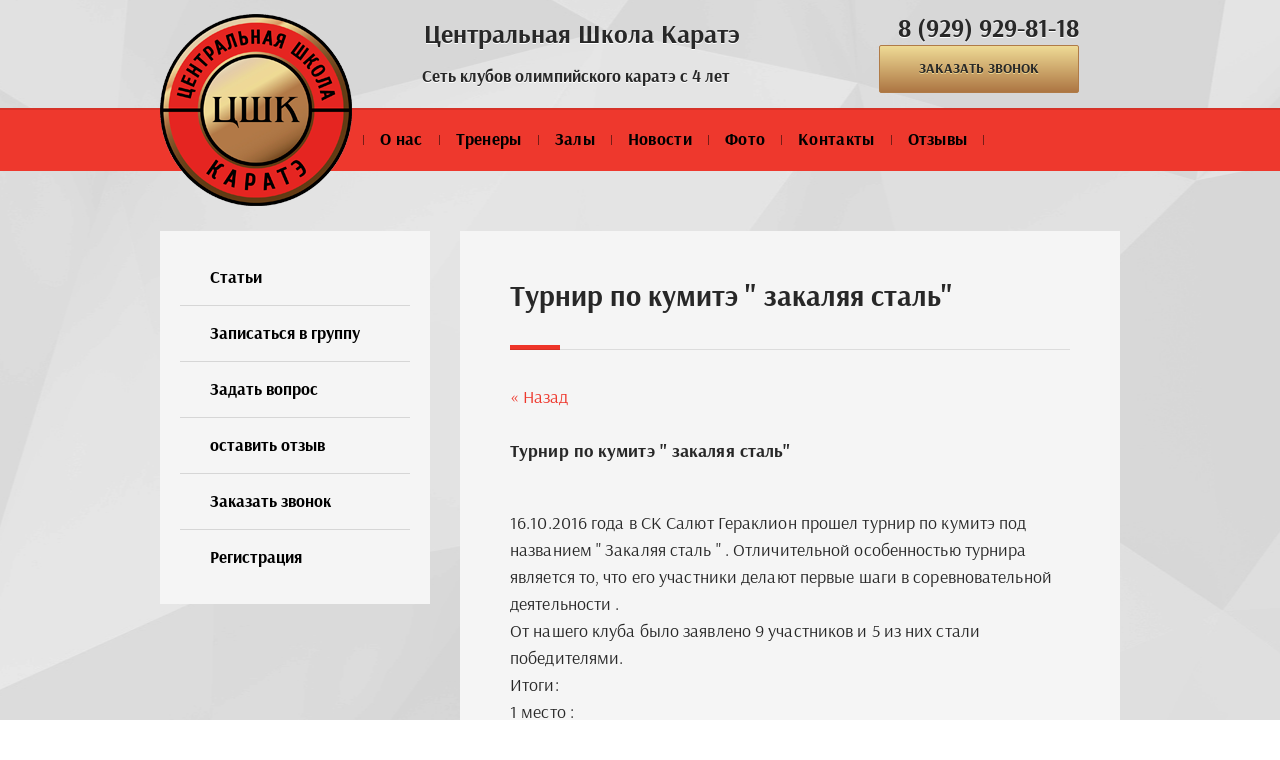

--- FILE ---
content_type: text/html; charset=utf-8
request_url: https://central-karate.ru/news/news_post/turnir-po-kumite-zakalyaya-stal
body_size: 7688
content:
								
	 <!doctype html>
 
<html lang="ru">
	 
	<head>
		 
		<meta charset="utf-8">
		 
		<meta name="robots" content="all"/>
		 <title>Турнир по кумитэ &quot; закаляя сталь&quot;</title> 
		<meta name="description" content="Турнир по кумитэ &quot; закаляя сталь&quot;">
		 
		<meta name="keywords" content="Турнир по кумитэ &quot; закаляя сталь&quot;">
		 
		<meta name="SKYPE_TOOLBAR" content="SKYPE_TOOLBAR_PARSER_COMPATIBLE">
		<meta name="viewport" content="width=device-width, height=device-height, initial-scale=1.0, maximum-scale=1.0, user-scalable=no">
		 
		<meta name="msapplication-tap-highlight" content="no"/>
		 
		<meta name="format-detection" content="telephone=no">
		 
		<meta http-equiv="x-rim-auto-match" content="none">
		 
		<!--  -->
		<link rel="stylesheet" href="/g/css/styles_articles_tpl.css">
		 
		<link rel="stylesheet" href="/t/v590/images/css/styles.css">
		 
		<link rel="stylesheet" href="/t/v590/images/css/designblock.scss.css">
		
		<link rel="stylesheet" href="/t/v590/images/css/bdr_styles.scss.css">
		 
		<link rel="stylesheet" href="/t/v590/images/css/s3_styles.scss.css">
		 
		<script src="/g/libs/jquery/1.10.2/jquery.min.js"></script>
		 
		<script src="/g/s3/misc/adaptiveimage/1.0.0/adaptiveimage.js"></script>
		 <link rel='stylesheet' type='text/css' href='/shared/highslide-4.1.13/highslide.min.css'/>
<script type='text/javascript' src='/shared/highslide-4.1.13/highslide-full.packed.js'></script>
<script type='text/javascript'>
hs.graphicsDir = '/shared/highslide-4.1.13/graphics/';
hs.outlineType = null;
hs.showCredits = false;
hs.lang={cssDirection:'ltr',loadingText:'Загрузка...',loadingTitle:'Кликните чтобы отменить',focusTitle:'Нажмите чтобы перенести вперёд',fullExpandTitle:'Увеличить',fullExpandText:'Полноэкранный',previousText:'Предыдущий',previousTitle:'Назад (стрелка влево)',nextText:'Далее',nextTitle:'Далее (стрелка вправо)',moveTitle:'Передвинуть',moveText:'Передвинуть',closeText:'Закрыть',closeTitle:'Закрыть (Esc)',resizeTitle:'Восстановить размер',playText:'Слайд-шоу',playTitle:'Слайд-шоу (пробел)',pauseText:'Пауза',pauseTitle:'Приостановить слайд-шоу (пробел)',number:'Изображение %1/%2',restoreTitle:'Нажмите чтобы посмотреть картинку, используйте мышь для перетаскивания. Используйте клавиши вперёд и назад'};</script>

            <!-- 46b9544ffa2e5e73c3c971fe2ede35a5 -->
            <script src='/shared/s3/js/lang/ru.js'></script>
            <script src='/shared/s3/js/common.min.js'></script>
        <link rel='stylesheet' type='text/css' href='/shared/s3/css/calendar.css' /><link rel="icon" href="/favicon.ico" type="image/x-icon">

<!--s3_goal-->
<script src="/g/s3/goal/1.0.0/s3.goal.js"></script>
<script>new s3.Goal({map:{"67500":{"goal_id":"67500","object_id":"3376211","event":"submit","system":"metrika","label":"fil_form","code":"anketa"},"68500":{"goal_id":"68500","object_id":"3376811","event":"submit","system":"metrika","label":"button_zvonok","code":"anketa"},"68700":{"goal_id":"68700","object_id":"3377411","event":"submit","system":"metrika","label":"button_ask_questin","code":"anketa"},"68900":{"goal_id":"68900","object_id":"3375811","event":"submit","system":"metrika","label":"form_ask_question","code":"anketa"},"69100":{"goal_id":"69100","object_id":"3376011","event":"submit","system":"metrika","label":"form_sign_in_group","code":"anketa"},"69900":{"goal_id":"69900","object_id":"5961211","event":"submit","system":"metrika","label":"land_ask_question","code":"anketa"},"70700":{"goal_id":"70700","object_id":"5315900","event":"submit","system":"metrika","label":"Land_sign_in","code":"anketa"},"70900":{"goal_id":"70900","object_id":"5316100","event":"submit","system":"metrika","label":"land_ask_question_2","code":"anketa"},"71100":{"goal_id":"71100","object_id":"5960611","event":"submit","system":"metrika","label":"Land_sign_in","code":"anketa"},"71300":{"goal_id":"71300","object_id":"5960811","event":"submit","system":"metrika","label":"Land_leave_order","code":"anketa"},"71500":{"goal_id":"71500","object_id":"5961011","event":"submit","system":"metrika","label":"land_sign_with_prices","code":"anketa"},"71700":{"goal_id":"71700","object_id":"5961411","event":"submit","system":"metrika","label":"land_ask_question_2","code":"anketa"},"148700":{"goal_id":"148700","object_id":"3375811","event":"submit","system":"analytics","label":"form_ask_question","code":"anketa"},"148900":{"goal_id":"148900","object_id":"3376011","event":"submit","system":"analytics","label":"form_sign_in_group","code":"anketa"},"149100":{"goal_id":"149100","object_id":"3376211","event":"submit","system":"analytics","label":"fill_form","code":"anketa"},"149300":{"goal_id":"149300","object_id":"3376811","event":"submit","system":"analytics","label":"button_zvonok","code":"anketa"},"149500":{"goal_id":"149500","object_id":"3377411","event":"submit","system":"analytics","label":"button_ask_question","code":"anketa"},"149700":{"goal_id":"149700","object_id":"5961211","event":"submit","system":"analytics","label":"land_ask_question","code":"anketa"},"149900":{"goal_id":"149900","object_id":"6083211","event":"submit","system":"analytics","label":"place_order","code":"anketa"},"150100":{"goal_id":"150100","object_id":"6083211","event":"submit","system":"metrika","label":"place_order","code":"anketa"},"150300":{"goal_id":"150300","object_id":"6083411","event":"submit","system":"metrika","label":"all_in","code":"anketa"},"150500":{"goal_id":"150500","object_id":"6083411","event":"submit","system":"analytics","label":"all_in","code":"anketa"},"184701":{"goal_id":"184701","object_id":"3503811","event":"submit","system":"metrika","label":"goal1","code":"anketa"},"184901":{"goal_id":"184901","object_id":"3438811","event":"submit","system":"metrika","label":"goal2","code":"anketa"},"185101":{"goal_id":"185101","object_id":"3439211","event":"submit","system":"metrika","label":"goal3","code":"anketa"},"206700":{"goal_id":"206700","object_id":"3503811","event":"submit","system":"metrika","label":"c1","code":"anketa"},"206900":{"goal_id":"206900","object_id":"3438811","event":"submit","system":"metrika","label":"c2","code":"anketa"}}, goals: [], ecommerce:[]});</script>
<!--/s3_goal-->

		<link href="/g/s3/anketa2/1.0.0/css/jquery-ui.css" rel="stylesheet" type="text/css"/>
		 
		<script src="/g/libs/jqueryui/1.10.0/jquery-ui.min.js" type="text/javascript"></script>
		 		<script src="/g/s3/anketa2/1.0.0/js/jquery.ui.datepicker-ru.js"></script>
		 
		<link rel="stylesheet" href="/g/libs/jquery-popover/0.0.3/jquery.popover.css">
		 
		<script src="/g/libs/jquery-popover/0.0.3/jquery.popover.min.js" type="text/javascript"></script>
		 
		<script src="/g/s3/misc/form/1.0.0/s3.form.js" type="text/javascript"></script>
		  
		<script type="text/javascript" src="/t/v590/images/js/main.js"></script>
		  
		<!--[if lt IE 10]> <script src="/g/libs/ie9-svg-gradient/0.0.1/ie9-svg-gradient.min.js"></script> <script src="/g/libs/jquery-placeholder/2.0.7/jquery.placeholder.min.js"></script> <script src="/g/libs/jquery-textshadow/0.0.1/jquery.textshadow.min.js"></script> <script src="/g/s3/misc/ie/0.0.1/ie.js"></script> <![endif]-->
		<!--[if lt IE 9]> <script src="/g/libs/html5shiv/html5.js"></script> <![endif]-->
		   
	</head>
	 
	<body>
		 
		<div class="wrapper editorElement layer-type-wrapper" >
			<div class="go_up"></div>
			  <div class="side-panel side-panel-75 widget-type-side_panel editorElement layer-type-widget widget-44" data-layers="['widget-2':['tablet-landscape':'inSide','tablet-portrait':'inSide','mobile-landscape':'inSide','mobile-portrait':'inSide'],'widget-45':['tablet-landscape':'inSide','tablet-portrait':'inSide','mobile-landscape':'inSide','mobile-portrait':'inSide']]" data-phantom="0" data-position="left">
	<div class="side-panel-top">
		<div class="side-panel-button">
			<span class="side-panel-button-icon">
				<span class="side-panel-button-icon-line"></span>
				<span class="side-panel-button-icon-line"></span>
				<span class="side-panel-button-icon-line"></span>
			</span>
		</div>
		<div class="side-panel-top-inner" ></div>
	</div>
	<div class="side-panel-mask"></div>
	<div class="side-panel-content">
				<div class="side-panel-content-inner"></div>
	</div>
</div>   
			<div class="editorElement layer-type-block ui-droppable block-3" >
				<div class="layout columned columns-2 layout_center layout_6_id_77" >
					<div class="layout column layout_77" >
						<div class="editorElement layer-type-block ui-droppable block-33" >
							<div class="site-description widget-6 widget-type-site_description editorElement layer-type-widget">
								 
								<div class="align-elem">
									Центральная Школа Каратэ
								</div>
								 
							</div>
							<div class="editorElement layer-type-block ui-droppable block-32" >
								      <div class="address-8 widget-5 address-block contacts-block widget-type-contacts_address editorElement layer-type-widget">
        <div class="inner">
            <label class="cell-icon" for="tg8">
                <div class="icon"></div>
            </label>
            <input id="tg8" class="tgl-but" type="checkbox">
            <div class="block-body-drop">
                <div class="cell-text">
                    <div class="title"><div class="align-elem">Адрес:</div></div>
                    <div class="text_body">
                        <div class="align-elem">Сеть клубов олимпийского каратэ c 4 лет</div>
                    </div>
                </div>
            </div>
        </div>
    </div>
          
							</div>
						</div>
					</div>
					<div class="layout column layout_72" >
						<div class="editorElement layer-type-block ui-droppable block-31" >
							  	<div class="phones-7 widget-4 phones-block contacts-block widget-type-contacts_phone editorElement layer-type-widget">
		<div class="inner">
			<label class="cell-icon" for="tg-phones-7">
				<div class="icon"></div>
			</label>
			<input id="tg-phones-7" class="tgl-but" type="checkbox">
			<div class="block-body-drop">
				<div class="cell-text">
					<div class="title"><div class="align-elem">Телефон:</div></div>
					<div class="text_body">
						<div class="align-elem">
															<div><a href="tel:8 (929) 929-81-18">8 (929) 929-81-18</a></div>													</div>
					</div>
				</div>
			</div>
		</div>
	</div>
    	<a class="button-71 widget-41 widget-type-button editorElement layer-type-widget" href="#"  data-api-type="popup-form" data-api-url="/-/x-api/v1/public/?method=form/postform&param[form_id]=3376811&param[tpl]=wm.form.popup.tpl&placeholder=title&tit_en=1&sh_err_msg=0&ic_en=0" data-wr-class="popover-wrap-71"><span>заказать звонок</span></a>
  
						</div>
					</div>
				</div>
			</div>
			<div class="layout layout_center not-columned layout_center_2_id_6_1" >
				<div class="site-name-5 widget-3 widget-type-site_name editorElement layer-type-widget">
					 <a href="http://central-karate.ru"> 						 						 						<div class="sn-wrap">  
					<div class="sn-logo">
						 
						<img src="/d/logo_0.png" alt="">
						 
					</div>
					   
				</div>
				 </a> 
		</div>
	</div>
	<div class="editorElement layer-type-block ui-droppable block-2" >
		<div class="layout layout_center not-columned layout_3_id_4" >
			<div class="widget-2 horizontal menu-4 wm-widget-menu widget-type-menu_horizontal editorElement layer-type-widget" data-screen-button="none" data-responsive-tl="button" data-responsive-tp="button" data-responsive-ml="columned" data-more-text="..." data-child-icons="0">
				 
				<div class="menu-button">
					Меню
				</div>
				 
				<div class="menu-scroll">
					     <ul><li class="mobilePunkt menu-item"><a href="/" ><span class="menu-item-text">Главная</span></a></li><li class="delimiter"></li><li class=" menu-item"><a href="/about-us" ><span class="menu-item-text">О нас</span></a></li><li class="delimiter"></li><li class=" menu-item"><a href="/coaches" ><span class="menu-item-text">Тренеры</span></a></li><li class="delimiter"></li><li class=" menu-item"><a href="/groups" ><span class="menu-item-text">Залы</span></a></li><li class="delimiter"></li><li class=" opened active menu-item"><a href="/news" ><span class="menu-item-text">Новости</span></a></li><li class="delimiter"></li><li class=" menu-item"><a href="/gallery" ><span class="menu-item-text">Фото</span></a></li><li class="delimiter"></li><li class=" menu-item"><a href="/kontakt" ><span class="menu-item-text">Контакты</span></a></li><li class="delimiter"></li><li class=" menu-item"><a href="/otzivi" ><span class="menu-item-text">Отзывы</span></a></li><li class="delimiter"></li><li class="mobilePunkt menu-item"><a href="/zvonok" ><span class="menu-item-text">Заказать звонок</span></a></li></ul> 
				</div>
				 
			</div>
		</div>
	</div>
	<div class="layout layout_center not-columned layout_center_2_id_6_3" >
		<div class="editorElement layer-type-block ui-droppable block-30" >
			<div class="layout column layout_78" >
				<div class="widget-45 popup menu-78 wm-widget-menu vertical widget-type-menu_vertical editorElement layer-type-widget" data-child-icons="0">
					   
					<div class="menu-button">
						Меню
					</div>
					 
					<div class="menu-scroll">
						    <ul><li class=" menu-item"><a href="/stati" ><span class="menu-item-text">Статьи</span></a></li><li class="delimiter"></li><li class=" menu-item"><a href="/zapisatsia-v-gruppu" ><span class="menu-item-text">Записаться в группу</span></a></li><li class="delimiter"></li><li class=" menu-item"><a href="/ask-your-question" ><span class="menu-item-text">Задать вопрос</span></a></li><li class="delimiter"></li><li class=" menu-item"><a href="/otziv" ><span class="menu-item-text">оставить отзыв</span></a></li><li class="delimiter"></li><li class=" menu-item"><a href="/zvonok" ><span class="menu-item-text">Заказать звонок</span></a></li><li class="delimiter"></li><li class=" menu-item"><a href="/user" ><span class="menu-item-text">Регистрация</span></a></li></ul> 
					</div>
					 
				</div>
			</div>
			<div class="layout column layout_60" >
				<div class="editorElement layer-type-block ui-droppable block-27" >
					<h1 class="h1 widget-32 widget-type-h1 editorElement layer-type-widget">
						Турнир по кумитэ &quot; закаляя сталь&quot;
					</h1>
					<article class="content-59 content widget-33 widget-type-content editorElement layer-type-widget">

	<style type="text/css">
		.n-thumb {
			float: left;
			margin: 5px;
		}
	</style>



			<a href="/news">&laquo; Назад</a>
		<br/>
		<br/>
		<div>
			
			<b>Турнир по кумитэ &quot; закаляя сталь&quot;</b>&nbsp;<br/><br/>
			<p><span>16.10.2016 года в СК Салют Гераклион прошел турнир по кумитэ под названием " Закаляя сталь " . Отличительной особенностью турнира является то, что его участники делают первые шаги в соревновательной деятельности .&nbsp;</span><br /><span>От нашего клуба было заявлено 9 участников и 5 из них стали победителями.&nbsp;</span><br /><span>Итоги:&nbsp;</span><br /><span>1 место :&nbsp;</span><br /><span>Сапричян Карина&nbsp;</span><span><br />Сапричян Георгий<br />Назаревский Матвей&nbsp;<br />Филимонов Арсений<br />Аникина Лиза&nbsp;<br />2 место :<br />Савчук Михаил&nbsp;<br />3 место :&nbsp;<br />Логвинов Андрей<br />Хайло Арсений<br />Сибирев Антон&nbsp;<br />Поздравляем ребят с медалями и желаем дальнейшего продвижения и успехов !</span></p>
			<br clear="all"/>
		</div>
			


</article>
				</div>
			</div>
		</div>
	</div>
	<div class="editorElement layer-type-block ui-droppable block-28" >
		<div class="layout layout_center not-columned layout_63_id_42" >
			<div class="editorElement layer-type-block ui-droppable block-18" >
				<div class="layout layout_center not-columned layout_42_id_41" >
					<div class="widget-24 horizontal menu-41 wm-widget-menu widget-type-menu_horizontal editorElement layer-type-widget" data-screen-button="none" data-responsive-tl="button" data-responsive-tp="button" data-responsive-ml="columned" data-more-text="..." data-child-icons="0">
						 
						<div class="menu-button">
							Меню
						</div>
						 
						<div class="menu-scroll">
							     <ul><li class="mobilePunkt menu-item"><a href="/" ><span class="menu-item-text">Главная</span></a></li><li class="delimiter"></li><li class=" menu-item"><a href="/about-us" ><span class="menu-item-text">О нас</span></a></li><li class="delimiter"></li><li class=" menu-item"><a href="/coaches" ><span class="menu-item-text">Тренеры</span></a></li><li class="delimiter"></li><li class=" menu-item"><a href="/groups" ><span class="menu-item-text">Залы</span></a></li><li class="delimiter"></li><li class=" opened active menu-item"><a href="/news" ><span class="menu-item-text">Новости</span></a></li><li class="delimiter"></li><li class=" menu-item"><a href="/gallery" ><span class="menu-item-text">Фото</span></a></li><li class="delimiter"></li><li class=" menu-item"><a href="/kontakt" ><span class="menu-item-text">Контакты</span></a></li><li class="delimiter"></li><li class=" menu-item"><a href="/otzivi" ><span class="menu-item-text">Отзывы</span></a></li><li class="delimiter"></li><li class="mobilePunkt menu-item"><a href="/zvonok" ><span class="menu-item-text">Заказать звонок</span></a></li></ul> 
						</div>
						 
					</div>
				</div>
			</div>
			<div class="editorElement layer-type-block ui-droppable block-12" >
				<div class="layout columned columns-3 layout_center layout_29_id_30" >
					<div class="layout column layout_30" >
						<div class="widget-18 widgetsocial-30 widget-type-social_links editorElement layer-type-widget">
							 <div class="soc-content">  <div class="soc-item vk"><a href="https://vk.com/id308704042" class="soc" target="_blank"><span class="wg-soc-icon"></span></a></div><div class="soc-item fb"><a href="https://www.facebook.com/profile.php?id=100010227336240" class="soc" target="_blank"><span class="wg-soc-icon"></span></a></div><div class="soc-item ins"><a href="https://www.instagram.com/school_karate_msk/" class="soc" target="_blank"><span class="wg-soc-icon"></span></a></div><div class="soc-item youtube"><a href="https://www.youtube.com/channel/UCZBSgugPqPlCmDe5m7bYTyw" class="soc" target="_blank"><span class="wg-soc-icon"></span></a></div></div>
		</div>
	</div>
	<div class="layout column layout_32" >
		  	<div class="phones-32 widget-19 phones-block contacts-block widget-type-contacts_phone editorElement layer-type-widget">
		<div class="inner">
			<label class="cell-icon" for="tg-phones-32">
				<div class="icon"></div>
			</label>
			<input id="tg-phones-32" class="tgl-but" type="checkbox">
			<div class="block-body-drop">
				<div class="cell-text">
					<div class="title"><div class="align-elem"></div></div>
					<div class="text_body">
						<div class="align-elem">
															<a href="tel:8 (929) 929-81-18">8 (929) 929-81-18</a>
													</div>
					</div>
				</div>
			</div>
		</div>
	</div>
  
	</div>
	<div class="layout column layout_39" >
		<div class="editorElement layer-type-block ui-droppable block-16" >
			<div class="layout column layout_36" >
				  	<a class="button-36 widget-22 widget-type-button editorElement layer-type-widget" href="#"  data-api-type="popup-form" data-api-url="/-/x-api/v1/public/?method=form/postform&param[form_id]=3377411&param[tpl]=wm.form.popup.tpl&placeholder=title&tit_en=1&sh_err_msg=0&ic_en=0" data-wr-class="popover-wrap-36"><span>Задать вопрос</span></a>
  
			</div>
			<div class="layout column layout_37" >
				  	<a class="button-37 widget-23 widget-type-button editorElement layer-type-widget" href="/zapisatsia-v-gruppu"  data-wr-class="popover-wrap-37"><span>Записаться в группу</span></a>
  
			</div>
		</div>
	</div>
</div>
</div>
</div>
</div>
<div class="editorElement layer-type-block ui-droppable block-19" >
	<div class="layout columned columns-3 layout_center layout_43_id_46" >
		<div class="layout column layout_46" >
			<div class="editorElement layer-type-block ui-droppable block-21" >
				<div class="layout column layout_44" >
					<div class="editorElement layer-type-block ui-droppable block-20" ></div>
				</div>
				<div class="layout column layout_45" >
					<div class="site-copyright widget-25 widget-type-site_copyright editorElement layer-type-widget">
						 
						<div class="align-elem">
							   Copyright &copy; 2015 - 2026							<br />
							Центральная школа каратэ ЦШК 
						</div>
						 
					</div>
				</div>
			</div>
		</div>
		<div class="layout column layout_48" >
			<div class="site-counters widget-27 widget-type-site_counters editorElement layer-type-widget">
				 <!-- Yandex.Metrika informer -->
<a href="https://metrika.yandex.ru/stat/?id=38775200&amp;from=informer"
target="_blank" rel="nofollow"><img src="https://informer.yandex.ru/informer/38775200/3_1_FFFFFFFF_EFEFEFFF_0_pageviews"
style="width:88px; height:31px; border:0;" alt="Яндекс.Метрика" title="Яндекс.Метрика: данные за сегодня (просмотры, визиты и уникальные посетители)" onclick="try{Ya.Metrika.informer({i:this,id:38775200,lang:'ru'});return false}catch(e){}" /></a>
<!-- /Yandex.Metrika informer -->

<!-- Yandex.Metrika counter -->
<script type="text/javascript">
    (function (d, w, c) {
        (w[c] = w[c] || []).push(function() {
            try {
                w.yaCounter38775200 = new Ya.Metrika({
                    id:38775200,
                    clickmap:true,
                    trackLinks:true,
                    accurateTrackBounce:true,
                    webvisor:true,
                    trackHash:true
                });
            } catch(e) { }
        });

        var n = d.getElementsByTagName("script")[0],
            s = d.createElement("script"),
            f = function () { n.parentNode.insertBefore(s, n); };
        s.type = "text/javascript";
        s.async = true;
        s.src = "https://mc.yandex.ru/metrika/watch.js";

        if (w.opera == "[object Opera]") {
            d.addEventListener("DOMContentLoaded", f, false);
        } else { f(); }
    })(document, window, "yandex_metrika_callbacks");
</script>
<noscript><div><img src="https://mc.yandex.ru/watch/38775200" style="position:absolute; left:-9999px;" alt="" /></div></noscript>
<!-- /Yandex.Metrika counter -->
<!--LiveInternet counter--><script type="text/javascript"><!--
document.write("<a href='//www.liveinternet.ru/click' "+
"target=_blank><img src='//counter.yadro.ru/hit?t52.1;r"+
escape(document.referrer)+((typeof(screen)=="undefined")?"":
";s"+screen.width+"*"+screen.height+"*"+(screen.colorDepth?
screen.colorDepth:screen.pixelDepth))+";u"+escape(document.URL)+
";"+Math.random()+
"' alt='' title='LiveInternet: показано число просмотров и"+
" посетителей за 24 часа' "+
"border='0' width='88' height='31'><\/a>")
//--></script><!--/LiveInternet-->

<!-- Global site tag (gtag.js) - Google Analytics -->
<script async src="https://www.googletagmanager.com/gtag/js?id=UA-131030476-2"></script>
<script>
  window.dataLayer = window.dataLayer || [];
  function gtag(){dataLayer.push(arguments);}
  gtag('js', new Date());

  gtag('config', 'UA-131030476-2');
</script>
<!--__INFO2026-01-14 01:01:25INFO__-->
 
			</div>
		</div>
		<div class="layout column layout_47" >
			<div class="mega-copyright widget-26 widget-type-mega_copyright editorElement layer-type-widget">
				<span style='font-size:14px;' class='copyright'><a target="_blank" href="#" onclick="document.location='https://design.megagroup.ru/solution/sport'" title="Разработка спортивного сайта" class="copyright"><img src="/g/mlogo/25x25/grey/dark.png" alt="Создание сайтов - Мегагрупп.ру" style="vertical-align: middle;"> Разработка спортивного сайта</a></span>
			</div>
		</div>
	</div>
</div>
</div>

<!-- assets.bottom -->
<!-- </noscript></script></style> -->
<script src="/my/s3/js/site.min.js?1768224484" ></script>
<script src="/my/s3/js/site/defender.min.js?1768224484" ></script>
<script src="https://cp.onicon.ru/loader/55c47b2728668812638b457b.js" data-auto async></script>
<script >/*<![CDATA[*/
var megacounter_key="a5e1e410a8fc7e375d45f71a731c5007";
(function(d){
    var s = d.createElement("script");
    s.src = "//counter.megagroup.ru/loader.js?"+new Date().getTime();
    s.async = true;
    d.getElementsByTagName("head")[0].appendChild(s);
})(document);
/*]]>*/</script>
<script >/*<![CDATA[*/
$ite.start({"sid":962962,"vid":967392,"aid":1144710,"stid":4,"cp":21,"active":true,"domain":"central-karate.ru","lang":"ru","trusted":false,"debug":false,"captcha":3,"onetap":[{"provider":"vkontakte","provider_id":"51958280","code_verifier":"TUNZkMjgZ4ml0ZMYZGY5YZUjc32cZ5mGMkAjyJjyJlT"}]});
/*]]>*/</script>
<!-- /assets.bottom -->
</body>
 
</html>

--- FILE ---
content_type: text/css
request_url: https://central-karate.ru/t/v590/images/css/styles.css
body_size: 17719
content:
@import "fonts.css";
html{font-family:sans-serif;-ms-text-size-adjust:100%;-webkit-text-size-adjust:100%;}body{margin:0;background: #fff;}body::before{content:""; height: 1px; display: block; margin-top: -1px;}article,aside,details,figcaption,figure,footer,header,hgroup,main,menu,nav,section,summary{display:block}audio,canvas,progress,video{display:inline-block;vertical-align:baseline}audio:not([controls]){display:none;height:0}[hidden],template{display:none}a{background-color:transparent;color:inherit;}a:active,a:hover{outline:0}abbr[title]{border-bottom:1px dotted}b,strong{font-weight:bold}dfn{font-style:italic}h1{margin: 0; font-size: inherit; font-weight: inherit;}mark{background:#ff0;color:#000}small{font-size:80%}sub,sup{font-size:75%;line-height:0;position:relative;vertical-align:baseline}sup{top:-0.5em}sub{bottom:-0.25em}img{border:0}svg:not(:root){overflow:hidden}figure{margin:1em 40px}hr{box-sizing:content-box;height:0}pre{overflow:auto}code,kbd,pre,samp{font-family:monospace,monospace;font-size:1em}button,input,optgroup,select,textarea{color:#000;font:inherit;margin:0}button{overflow:visible}button,select{text-transform:none}button,html input[type="button"],input[type="reset"],input[type="submit"]{-webkit-appearance:button;cursor:pointer}button[disabled],html input[disabled]{cursor:default}button::-moz-focus-inner,input::-moz-focus-inner{border:0;padding:0}input{line-height:normal}input[type="checkbox"],input[type="radio"]{box-sizing:border-box;padding:0}input[type="number"]::-webkit-inner-spin-button,input[type="number"]::-webkit-outer-spin-button{height:auto}input[type="search"]{-webkit-appearance:textfield;box-sizing:content-box}input[type="search"]::-webkit-search-cancel-button,input[type="search"]::-webkit-search-decoration{-webkit-appearance:none}fieldset{border:1px solid silver;margin:0 2px;padding:.35em .625em .75em}legend{border:0;padding:0}textarea{overflow:auto}optgroup{font-weight:bold}table{border-collapse:collapse;border-spacing:0}
body.noscroll {overflow: hidden !important;}
.removed, .hidden { display: none !important;}
.editorElement, .layout {
	box-sizing: border-box;
	padding-top: .02px;
	padding-bottom: .02px;
}
.editorElement { word-wrap: break-word; overflow-wrap: break-word;}
.vertical-middle {white-space: nowrap;}
.vertical-middle>* {white-space: normal;display: inline-block;vertical-align: middle;}
.vertical-middle::after {height: 100%;width: 0;display: inline-block;vertical-align: middle;content: "";}
.wrapper {margin: 0 auto;height: auto !important;height: 100%;min-height: 100%;min-height: 100vh;overflow: hidden;max-width: 100%;}
.wrapper > * { max-width: 100%; }
.editorElement .removed+.delimiter, .editorElement .delimiter:first-child {display: none;}
.wm-input-default {border: none; background: none; padding: 0;}
/* tooltip */
@keyframes show_hide {
	0% { left:85%; opacity: 0; width: auto; height: auto; padding: 5px 10px; font-size: 12px;}
	20% { left: 100%; opacity: 1; width: auto; height: auto; padding: 5px 10px; font-size: 12px;}
	100% { left: 100%; opacity: 1; width: auto; height: auto; padding: 5px 10px; font-size: 12px;}
}
@keyframes show_hide_after {
	0% {width: 5px; height: 5px;}
	100% {width: 5px; height: 5px;}
}
/* tooltip for horizontal */
@keyframes horizontal_show_hide {
	0% { top:95%; opacity: 0; width: 100%; height: auto; padding: 5px 10px; font-size: 12px;}
	20% { top: 100%; opacity: 1; width: 100%; height: auto; padding: 5px 10px; font-size: 12px;}
	100% { top: 100%; opacity: 1; width: 100%; height: auto; padding: 5px 10px; font-size: 12px;}
}
.wm-tooltip {display: none;position: absolute;z-index:100;top: 100%;left: 0;background: #FBFDDD;color: #CA3841;padding: 5px 10px;border-radius: 3px;box-shadow: 1px 2px 3px rgba(0,0,0,.3); white-space: normal; box-sizing: border-box;}
.wm-tooltip::after {content: "";font-size: 0;background: inherit;width: 5px;height: 5px;position: absolute;top: 0;left: 50%;margin: -2px 0 0;box-shadow: 0 1px 0 rgba(0,0,0,.1), 0 2px 0 rgba(0,0,0,.1);transform: rotate(45deg);}
.error .wm-tooltip {display: block;padding: 0;font-size: 0;animation: horizontal_show_hide 4s;}
.error .wm-tooltip::after {left:50%; top:0; margin: -2px 0 0; box-shadow: 0 -1px 0 rgba(0,0,0,.1), 0 -2px 0 rgba(0,0,0,.1); width: 0;height: 0;animation: show_hide_after 4s;}
.horizontal_mode .wm-tooltip {top: 100%; left: 0; width: 100%; white-space: normal; margin: 5px 0 0; text-align: center;}
.horizontal_mode .wm-tooltip::after {left: 50%; top: 0; margin: -2px 0 0; box-shadow: 0 -1px 0 rgba(0,0,0,.1), 0 -2px 0 rgba(0,0,0,.1);}
.error .horizontal_mode .wm-tooltip, .horizontal_mode .error .wm-tooltip {animation: horizontal_show_hide 4s;}
@media all and (max-width: 960px) {
	.wm-tooltip {top: 100%; left: 0; width: 100%; white-space: normal; margin: 5px 0 0; text-align: center;}
	.wm-tooltip::after {left: 50%; top: 0; margin: -2px 0 0; box-shadow: 0 -1px 0 rgba(0,0,0,.1), 0 -2px 0 rgba(0,0,0,.1);}
	.error .wm-tooltip {animation: horizontal_show_hide 4s;}
}
table.table0 td, table.table1 td, table.table2 td, table.table2 th {
	padding:5px;
	border:1px solid #dedede;
	vertical-align:top;
}
table.table0 td { border:none; }
table.table2 th {
	padding:8px 5px;
	background:#eb3c3c;
	border:1px solid #dedede;
	font-weight:normal;
	text-align:left;
	color:#fff;
}
.for-mobile-view { overflow: auto; }
.side-panel,
.side-panel-button,
.side-panel-mask,
.side-panel-content { display: none;}

.align-elem{
	flex-grow:1;
	max-width:100%;
}

html.mobile div{
	background-attachment: scroll;
}

.ui-datepicker {font-size: 14px !important; z-index: 999999 !important;}
body { background: #ffffff;}
.wrapper .layout_center_2_id_6_1 { margin-top: 0; margin-left: auto; margin-right: auto; width: 960px;}
.wrapper .layout_center_2_id_6_3 { margin-top: 0; margin-left: auto; margin-right: auto; width: 960px;}
.wrapper { border: none; position: relative; font-family: Arial, Helvetica, sans-serif; color: #000000; font-style: normal; line-height: 1.2; letter-spacing: 0; text-align: center; text-transform: none; text-decoration: none; font-size: 12px; display: block; -webkit-flex-direction: column; -moz-flex-direction: column; flex-direction: column; background: url("../images/5456209910111112222.jpg") left 50% top 50% / auto auto repeat; -webkit-border-radius: none; -moz-border-radius: none; border-radius: none;}
.widget-3 { margin: -94px 0 0; position: relative; top: 0; left: 0; z-index: 16; box-sizing: border-box; width: 192px; min-height: 192px; font-size: 25px;}
.site-name-5 .sn-wrap { display: -webkit-flex; display: flex; flex-flow: column nowrap;}
.site-name-5 .sn-logo { box-sizing: border-box; -webkit-flex-shrink: 0; -moz-flex-shrink: 0; flex-shrink: 0; max-width: 100%; width: 192px;}
.site-name-5 img { box-sizing: border-box; display: block; max-width: 100%; border: none; text-align: left;}
.site-name-5 .sn-text { box-sizing: border-box; display: -webkit-flex; display: flex; text-align: left;}
.site-name-5 a { text-decoration: none; outline: none;}
.block-3 .layout_72 { display: -webkit-flex; display: flex; -webkit-flex-direction: column; -moz-flex-direction: column; flex-direction: column;}
.block-3 .layout_77 { display: -webkit-flex; display: flex; -webkit-flex-direction: column; -moz-flex-direction: column; flex-direction: column;}
.block-3 .layout_6_id_77 { display: -webkit-flex; display: flex; flex-flow: row nowrap; margin-top: 0; margin-left: auto; margin-right: auto; width: 960px;justify-content: center;align-items: center;}
.block-3 { margin: 0; border: none; position: relative; top: 0; left: 0; width: auto; min-height: 0; max-width: 100%; z-index: 15; text-align: left; -webkit-border-radius: none; -moz-border-radius: none; border-radius: none; right: 0; text-decoration: none; padding-top: 15px; padding-bottom: 15px;}
.block-33 { margin: 0 0 auto 214px; position: relative; top: 0; left: 0; width: 401px; min-height: 0; z-index: 2; display: block; -webkit-flex-direction: column; -moz-flex-direction: column; flex-direction: column; text-decoration: none;}
.widget-6 { margin: 0; border: none; position: relative; top: 0; left: 0; z-index: 2; font-family: Arsenal, sans-serif; color: #282828; text-align: center; text-decoration: none; font-size: 26px; box-sizing: border-box; display: -webkit-flex; display: flex; width: 333px; -webkit-justify-content: center; -moz-justify-content: center; justify-content: center; font-weight: bold; -webkit-text-shadow: 0px 1px 0px  #ffffff; -moz-text-shadow: 0px 1px 0px  #ffffff; text-shadow: 0px 1px 0px  #ffffff; -webkit-border-radius: none; -moz-border-radius: none; border-radius: none; -webkit-align-items: flex-start; -moz-align-items: flex-start; align-items: flex-start;}
.block-32 { margin: 15px 0 0 7px; position: relative; top: 0; left: 0; min-height: 0; z-index: 1; display: block; -webkit-flex-direction: column; -moz-flex-direction: column; flex-direction: column;}
.widget-5 { margin: 0; position: relative; top: 0; left: 0; z-index: 3; text-align: undefined; box-sizing: border-box; width: auto; right: 0;}
.address-8 p:first-child { margin-top: 0;}
.address-8 p:last-child { margin-bottom: 0;}
.address-8 .inner { box-sizing: border-box; position: relative; display: -webkit-flex; display: flex; text-align: left; vertical-align: top; max-width: 100%; -webkit-flex-direction: row; -moz-flex-direction: row; flex-direction: row;}
.address-8 .cell-icon { box-sizing: border-box; display: -webkit-flex; display: flex; position: relative; z-index: 5; -webkit-flex-shrink: 0; -moz-flex-shrink: 0; flex-shrink: 0;}
.address-8 .icon { border: none; box-sizing: border-box; height: 16px; width: 15px; background: url("../images/map.png?1500366249457") left 50% top 50% / auto auto no-repeat, none; margin-right: 10px; text-align: center; margin-left: auto; -webkit-box-shadow: 0 0 0 transparent; -moz-box-shadow: 0 0 0 transparent; box-shadow: 0 0 0 transparent; -webkit-border-radius: none; -moz-border-radius: none; border-radius: none; padding-top: 0.02px; padding-bottom: 0.02px; font-family: Arsenal, sans-serif; font-size: 14px; font-weight: bold; color: #282828; -webkit-justify-content: center; -moz-justify-content: center; justify-content: center; text-decoration: none; min-height: 20px; margin-bottom: 0;}
.address-8 .icon:hover, 
.address-8 .icon.hover, 
.address-8 .icon.active { background: url("../images/map.png?1500366249457") left 50% top 50% / auto auto no-repeat, repeating-linear-gradient(to bottom,#efdb96 0%,#c78e5b 100%);}
.address-8 .icon:active, 
.address-8 .icon.active { -webkit-box-shadow: inset 0px 2px 0px  0px rgba(0,0,0,0.2); -moz-box-shadow: inset 0px 2px 0px  0px rgba(0,0,0,0.2); box-shadow: inset 0px 2px 0px  0px rgba(0,0,0,0.2);}
.address-8 .block-body-drop { box-sizing: border-box; -webkit-flex: 1 0 0px; -moz-flex: 1 0 0px; flex: 1 0 0px; left: 100%; top: auto; right: auto; bottom: auto;}
.address-8 .cell-text { box-sizing: border-box; display: -webkit-flex; display: flex; -webkit-flex-direction: row; -moz-flex-direction: row; flex-direction: row; -webkit-justify-content: normal; -moz-justify-content: normal; justify-content: normal;}
.address-8 .title { box-sizing: border-box; display: none;}
.address-8 .text_body { border: none; box-sizing: border-box; display: -webkit-flex; display: flex; font-family: Arsenal, sans-serif; color: #282828; line-height: 1.3; -webkit-justify-content: flex-start; -moz-justify-content: flex-start; justify-content: flex-start; text-decoration: none; font-size: 17px; font-weight: bold; -webkit-text-shadow: 0px 1px 0px  #ffffff; -moz-text-shadow: 0px 1px 0px  #ffffff; text-shadow: 0px 1px 0px  #ffffff; -webkit-border-radius: none; -moz-border-radius: none; border-radius: none; -webkit-align-items: flex-start; -moz-align-items: flex-start; align-items: flex-start;}
.address-8 input.tgl-but { box-sizing: border-box; display: none;}
.address-8 input.tgl-but:checked + .block-body-drop { display: block;}
.widget-42 { margin: 3px 0 0; position: relative; top: 0; left: 0; z-index: 2; text-align: undefined; box-sizing: border-box; width: auto; right: 0;}
.address-73 p:first-child { margin-top: 0;}
.address-73 p:last-child { margin-bottom: 0;}
.address-73 .inner { box-sizing: border-box; position: relative; display: -webkit-flex; display: flex; text-align: left; vertical-align: top; max-width: 100%; -webkit-flex-direction: row; -moz-flex-direction: row; flex-direction: row;}
.address-73 .cell-icon { box-sizing: border-box; display: -webkit-flex; display: flex; position: relative; z-index: 5; -webkit-flex-shrink: 0; -moz-flex-shrink: 0; flex-shrink: 0;}
.address-73 .icon { border: none; box-sizing: border-box; height: 16px; width: 15px; background: url("../images/map.png?1500366249457") left 50% top 50% / auto auto no-repeat, none; margin-right: 10px; text-align: center; margin-left: auto; -webkit-box-shadow: 0 0 0 transparent; -moz-box-shadow: 0 0 0 transparent; box-shadow: 0 0 0 transparent; -webkit-border-radius: none; -moz-border-radius: none; border-radius: none; padding-top: 0.02px; padding-bottom: 0.02px; font-family: Arsenal, sans-serif; font-size: 14px; font-weight: bold; color: #282828; -webkit-justify-content: center; -moz-justify-content: center; justify-content: center; text-decoration: none; min-height: 20px; margin-bottom: 0;}
.address-73 .icon:hover, 
.address-73 .icon.hover, 
.address-73 .icon.active { background: url("../images/map.png?1500366249457") left 50% top 50% / auto auto no-repeat, repeating-linear-gradient(to bottom,#efdb96 0%,#c78e5b 100%);}
.address-73 .icon:active, 
.address-73 .icon.active { -webkit-box-shadow: inset 0px 2px 0px  0px rgba(0,0,0,0.2); -moz-box-shadow: inset 0px 2px 0px  0px rgba(0,0,0,0.2); box-shadow: inset 0px 2px 0px  0px rgba(0,0,0,0.2);}
.address-73 .block-body-drop { box-sizing: border-box; -webkit-flex: 1 0 0px; -moz-flex: 1 0 0px; flex: 1 0 0px; left: 100%; top: auto; right: auto; bottom: auto;}
.address-73 .cell-text { box-sizing: border-box; display: -webkit-flex; display: flex; -webkit-flex-direction: row; -moz-flex-direction: row; flex-direction: row; -webkit-justify-content: normal; -moz-justify-content: normal; justify-content: normal;}
.address-73 .title { box-sizing: border-box; display: none;}
.address-73 .text_body { border: none; box-sizing: border-box; display: -webkit-flex; display: flex; font-family: Arsenal, sans-serif; color: #282828; line-height: 1.3; -webkit-justify-content: flex-start; -moz-justify-content: flex-start; justify-content: flex-start; text-decoration: none; font-size: 17px; font-weight: bold; -webkit-text-shadow: 0px 1px 0px  #ffffff; -moz-text-shadow: 0px 1px 0px  #ffffff; text-shadow: 0px 1px 0px  #ffffff; -webkit-border-radius: none; -moz-border-radius: none; border-radius: none; -webkit-align-items: flex-start; -moz-align-items: flex-start; align-items: flex-start;}
.address-73 input.tgl-but { box-sizing: border-box; display: none;}
.address-73 input.tgl-but:checked + .block-body-drop { display: block;}
.widget-43 { margin: 3px 0 0; position: relative; top: 0; left: 0; z-index: 1; text-align: undefined; box-sizing: border-box; width: auto; right: 0;}
.address-74 p:first-child { margin-top: 0;}
.address-74 p:last-child { margin-bottom: 0;}
.address-74 .inner { box-sizing: border-box; position: relative; display: -webkit-flex; display: flex; text-align: left; vertical-align: top; max-width: 100%; -webkit-flex-direction: row; -moz-flex-direction: row; flex-direction: row;}
.address-74 .cell-icon { box-sizing: border-box; display: -webkit-flex; display: flex; position: relative; z-index: 5; -webkit-flex-shrink: 0; -moz-flex-shrink: 0; flex-shrink: 0;}
.address-74 .icon { border: none; box-sizing: border-box; height: 16px; width: 15px; background: url("../images/map.png?1500366249457") left 50% top 50% / auto auto no-repeat, none; margin-right: 10px; text-align: center; margin-left: auto; -webkit-box-shadow: 0 0 0 transparent; -moz-box-shadow: 0 0 0 transparent; box-shadow: 0 0 0 transparent; -webkit-border-radius: none; -moz-border-radius: none; border-radius: none; padding-top: 0.02px; padding-bottom: 0.02px; font-family: Arsenal, sans-serif; font-size: 14px; font-weight: bold; color: #282828; -webkit-justify-content: center; -moz-justify-content: center; justify-content: center; text-decoration: none; min-height: 20px; margin-bottom: 0;}
.address-74 .icon:hover, 
.address-74 .icon.hover, 
.address-74 .icon.active { background: url("../images/map.png?1500366249457") left 50% top 50% / auto auto no-repeat, repeating-linear-gradient(to bottom,#efdb96 0%,#c78e5b 100%);}
.address-74 .icon:active, 
.address-74 .icon.active { -webkit-box-shadow: inset 0px 2px 0px  0px rgba(0,0,0,0.2); -moz-box-shadow: inset 0px 2px 0px  0px rgba(0,0,0,0.2); box-shadow: inset 0px 2px 0px  0px rgba(0,0,0,0.2);}
.address-74 .block-body-drop { box-sizing: border-box; -webkit-flex: 1 0 0px; -moz-flex: 1 0 0px; flex: 1 0 0px; left: 100%; top: auto; right: auto; bottom: auto;}
.address-74 .cell-text { box-sizing: border-box; display: -webkit-flex; display: flex; -webkit-flex-direction: row; -moz-flex-direction: row; flex-direction: row; -webkit-justify-content: normal; -moz-justify-content: normal; justify-content: normal;}
.address-74 .title { box-sizing: border-box; display: none;}
.address-74 .text_body { border: none; box-sizing: border-box; display: -webkit-flex; display: flex; font-family: Arsenal, sans-serif; color: #282828; line-height: 1.3; -webkit-justify-content: flex-start; -moz-justify-content: flex-start; justify-content: flex-start; text-decoration: none; font-size: 17px; font-weight: bold; -webkit-text-shadow: 0px 1px 0px  #ffffff; -moz-text-shadow: 0px 1px 0px  #ffffff; text-shadow: 0px 1px 0px  #ffffff; -webkit-border-radius: none; -moz-border-radius: none; border-radius: none; -webkit-align-items: flex-start; -moz-align-items: flex-start; align-items: flex-start;}
.address-74 input.tgl-but { box-sizing: border-box; display: none;}
.address-74 input.tgl-but:checked + .block-body-drop { display: block;}
.block-31 { margin: 0px 0 auto 13px; position: relative; top: 0; left: 0; width: 250px; min-height: 0; z-index: 1; display: block; -webkit-flex-direction: column; -moz-flex-direction: column; flex-direction: column; text-decoration: none;}
.widget-4 { margin: 0; position: relative; top: 0; left: 0; z-index: 2; text-align: undefined; box-sizing: border-box; width: 250px; right: 0;}
.phones-7 p:first-child { margin-top: 0;}
.phones-7 p:last-child { margin-bottom: 0;}
.phones-7 .inner { box-sizing: border-box; position: relative; display: -webkit-flex; display: flex; text-align: left; vertical-align: top; max-width: 100%;}
.phones-7 .cell-icon { box-sizing: border-box; display: none; position: relative; z-index: 5; -webkit-flex-shrink: 0; -moz-flex-shrink: 0; flex-shrink: 0;}
.phones-7 .icon { box-sizing: border-box; height: 16px; width: 16px; background: #cccccc; margin-right: 5px;}
.phones-7 .block-body-drop { box-sizing: border-box; -webkit-flex: 1 0 0px; -moz-flex: 1 0 0px; flex: 1 0 0px;}
.phones-7 .cell-text { box-sizing: border-box; display: -webkit-flex; display: flex; -webkit-flex-direction: column; -moz-flex-direction: column; flex-direction: column;}
.phones-7 .title { box-sizing: border-box; display: none;}
.phones-7 .text_body { border: none; box-sizing: border-box; display: -webkit-flex; display: flex; text-align: right; font-family: Arsenal, sans-serif; color: #282828; -webkit-justify-content: flex-end; -moz-justify-content: flex-end; justify-content: flex-end; -webkit-align-items: flex-start; -moz-align-items: flex-start; align-items: flex-start; text-decoration: none; font-size: 25px; font-weight: bold; -webkit-text-shadow: 0px 1px 0px  #ffffff; -moz-text-shadow: 0px 1px 0px  #ffffff; text-shadow: 0px 1px 0px  #ffffff; -webkit-border-radius: none; -moz-border-radius: none; border-radius: none;}
.phones-7 input.tgl-but { box-sizing: border-box; display: none;}
.phones-7 .text_body a { text-decoration: none; color: inherit;}
.phones-7 input.tgl-but:checked + .block-body-drop { display: block;}
.widget-41 { margin: 0px 0 0 50px; border: 1px solid #b07b47; position: relative; top: 0; left: 0; z-index: 1; font-family: Arsenal, sans-serif; color: #282828; text-align: center; text-transform: uppercase; text-decoration: none; font-size: 14px; box-sizing: border-box; display: -webkit-flex; display: flex; width: 200px; -webkit-align-items: center; -moz-align-items: center; align-items: center; min-height: 35px; background: repeating-linear-gradient(to bottom,#efdb96 0%,#ad7643 100%); -webkit-border-radius: 2px; -moz-border-radius: 2px; border-radius: 2px; -webkit-justify-content: center; -moz-justify-content: center; justify-content: center; -webkit-box-shadow: 0 0 0 transparent; -moz-box-shadow: 0 0 0 transparent; box-shadow: 0 0 0 transparent; -webkit-text-shadow: 0px 1px 0px  #ebd591; -moz-text-shadow: 0px 1px 0px  #ebd591; text-shadow: 0px 1px 0px  #ebd591; font-weight: bold; padding-top: 15px; padding-bottom: 15px;}
.widget-41:hover, 
.widget-41.hover, 
.widget-41.active { background: repeating-linear-gradient(to bottom,#efdb96 0%,#c78e5b 100%);}
.widget-41:active, 
.widget-41.active { -webkit-box-shadow: inset 0px 2px 0px  0px rgba(0,0,0,0.2); -moz-box-shadow: inset 0px 2px 0px  0px rgba(0,0,0,0.2); box-shadow: inset 0px 2px 0px  0px rgba(0,0,0,0.2);}
.popover-wrap-71 .popover-body { padding: 40px 50px; border: none; -webkit-border-radius: 2px; -moz-border-radius: 2px; border-radius: 2px; position: relative; display: inline-block; width: 300px; box-sizing: border-box; vertical-align: middle; background: #ffffff; text-align: left; font-size: 12px; max-width: 100%;}
.popover-wrap-71 .popover-body .form_text input { padding: 7px 10px; border-top: 1px solid #cccccc; border-right: 1px solid #ccc; border-left: 1px solid #ccc; border-bottom: 1px solid #ccc; max-width: 100%; width: 100%; box-sizing: border-box; -webkit-border-radius: none; -moz-border-radius: none; border-radius: none; text-align: left; -webkit-appearance: none; font-family: Arsenal, sans-serif; color: #282828; font-style: normal; line-height: 1.2; letter-spacing: 0; text-transform: none; text-decoration: none; font-size: 15px; -webkit-box-shadow: inset 0px 3px 0px  rgba(0,0,0,0.1); -moz-box-shadow: inset 0px 3px 0px  rgba(0,0,0,0.1); box-shadow: inset 0px 3px 0px  rgba(0,0,0,0.1); background: #ffffff; min-height: 40px;}
.popover-wrap-71 .popover-body .form_calendar input { padding: 7px 8px; border: 1px solid #ccc; max-width: 100%; width: 100%; box-sizing: border-box; -webkit-border-radius: 4px; -moz-border-radius: 4px; border-radius: 4px; text-align: left; -webkit-appearance: none;}
.popover-wrap-71 .popover-body .form_calendar_interval input { padding: 7px 8px; border: 1px solid #ccc; max-width: 100%; width: 100%; box-sizing: border-box; -webkit-border-radius: 4px; -moz-border-radius: 4px; border-radius: 4px; text-align: left; -webkit-appearance: none; -webkit-flex-grow: 1; -moz-flex-grow: 1; flex-grow: 1;}
.popover-wrap-71 .popover-body textarea { padding: 10px; border-top: 1px solid #cccccc; border-right: 1px solid #ccc; border-left: 1px solid #ccc; border-bottom: 1px solid #ccc; max-width: 100%; box-sizing: border-box; -webkit-border-radius: none; -moz-border-radius: none; border-radius: none; width: 100%; text-align: left; -webkit-appearance: none; font-family: Arsenal, sans-serif; color: #282828; font-style: normal; line-height: 1.2; letter-spacing: 0; text-transform: none; text-decoration: none; font-size: 15px; -webkit-box-shadow: inset 0px 3px 0px  rgba(0,0,0,0.1); -moz-box-shadow: inset 0px 3px 0px  rgba(0,0,0,0.1); box-shadow: inset 0px 3px 0px  rgba(0,0,0,0.1); background: #ffffff; min-height: 93px;}
.popover-wrap-71 .popover-body .s3_button_large { padding: 15px 25px; border: 1px solid #b07b47; background: repeating-linear-gradient(to bottom,#efdb96 0%,#ad7643 100%); -webkit-border-radius: 2px; -moz-border-radius: 2px; border-radius: 2px; -webkit-box-shadow: 0 0 0 transparent; -moz-box-shadow: 0 0 0 transparent; box-shadow: 0 0 0 transparent; font-size: 15px; font-weight: bold; box-sizing: border-box; line-height: 1.2; cursor: pointer; text-align: center; -webkit-appearance: none; min-width: 25px; min-height: 25px; font-family: Arsenal, sans-serif; color: #282828; font-style: normal; letter-spacing: 0; text-transform: none; text-decoration: none; -webkit-text-shadow: 0px 1px 0px  #ebd591; -moz-text-shadow: 0px 1px 0px  #ebd591; text-shadow: 0px 1px 0px  #ebd591; -webkit-justify-content: center; -moz-justify-content: center; justify-content: center; margin-top: 10px;}
.popover-wrap-71 .popover-body .s3_button_large:hover, 
.popover-wrap-71 .popover-body .s3_button_large.hover, 
.popover-wrap-71 .popover-body .s3_button_large.active { background: repeating-linear-gradient(to bottom,#efdb96 0%,#c78e5b 100%);}
.popover-wrap-71 .popover-body .s3_button_large:active, 
.popover-wrap-71 .popover-body .s3_button_large.active { -webkit-box-shadow: inset 0px 2px 0px  rgba(0,0,0,0.2); -moz-box-shadow: inset 0px 2px 0px  rgba(0,0,0,0.2); box-shadow: inset 0px 2px 0px  rgba(0,0,0,0.2);}
.popover-wrap-71 .popover-body .s3_message { padding: 12px; border: 1px solid #e1c893; display: table; margin-top: 1em; margin-bottom: 1em; background: #f0e4c9; color: #333; box-sizing: border-box; -webkit-box-shadow: 0 2px 6px rgba(0,0,0,.45), inset 0 1px 0 rgba(255,255,255,.75); -moz-box-shadow: 0 2px 6px rgba(0,0,0,.45), inset 0 1px 0 rgba(255,255,255,.75); box-shadow: 0 2px 6px rgba(0,0,0,.45), inset 0 1px 0 rgba(255,255,255,.75); text-align: left;}
.popover-wrap-71 .popover-close { position: absolute; top: -15px; right: -15px; box-sizing: border-box; width: 30px; height: 30px; background: url("../images/wm_button_close.png") 0 0 no-repeat; z-index: 10; cursor: pointer;}
.popover-wrap-71 .popover-body .s3_form_field_content .icon.img_name { box-sizing: border-box; position: relative; background: url("../images/wm_form_adaptive_default.gif") 50% 50% no-repeat;}
.popover-wrap-71 .popover-body .s3_form_field_content .icon.img_email { box-sizing: border-box; position: relative; background: url("../images/wm_form_adaptive_default.gif") 50% 50% no-repeat;}
.popover-wrap-71 .popover-body .s3_form_field_content .icon.img_phone { box-sizing: border-box; position: relative; background: url("../images/wm_form_adaptive_default.gif") 50% 50% no-repeat;}
.popover-wrap-71 .popover-body .s3_form_field_content .icon.img_comments { box-sizing: border-box; position: relative; background: url("../images/wm_form_adaptive_default.gif") 50% 50% no-repeat;}
.button-71 > * { box-sizing: border-box; display: block; text-overflow: ellipsis; overflow: hidden;}
.popover-container-71 { top: 0; left: 0; z-index: 9999; width: 100%; direction: ltr; position: fixed;}.popover-container-71 .popover-dim { position: fixed; top: 0; right: 0; bottom: 0; left: 0; background: #000; z-index: 0; opacity: 0.5;}.popover-wrap-71 .popover-form-title { border: none; font-size: 25px; font-weight: bold; margin-bottom: 20px; box-sizing: border-box; text-align: left; font-family: Arsenal, sans-serif; color: #282828; font-style: normal; line-height: 1.2; letter-spacing: 0; text-transform: none; text-decoration: none; padding-bottom: 20px; -webkit-box-shadow: inset 0px -1px 0px  rgba(0,0,0,0.1); -moz-box-shadow: inset 0px -1px 0px  rgba(0,0,0,0.1); box-shadow: inset 0px -1px 0px  rgba(0,0,0,0.1); -webkit-border-radius: none; -moz-border-radius: none; border-radius: none;}
.popover-wrap-71 .popover-body .s3_form { margin-top: 0;}
.popover-wrap-71 .popover-body .s3_form_item { margin-top: 0; margin-bottom: 15px; box-sizing: border-box; text-align: left;}
.popover-wrap-71 .popover-body .s3_form_field_content { box-sizing: border-box; display: -webkit-flex; display: flex; -webkit-align-items: center; -moz-align-items: center; align-items: center;}
.popover-wrap-71 .popover-body .s3_form_field_title { margin-bottom: 5px; box-sizing: border-box; color: #000; text-align: left; font-family: Arsenal, sans-serif; font-style: normal; line-height: 1.2; letter-spacing: 0.3px; text-transform: none; text-decoration: none; font-size: 15px;}
.popover-wrap-71 .popover-body .s3_form_field_type_text { width: 100%;}
.popover-wrap-71 .popover-body .s3_form_item.form_div { margin-bottom: 10px; margin-top: 20px; box-sizing: border-box;}
.popover-wrap-71 .popover-body .form_div h2 { box-sizing: border-box; font-size: 18px; line-height: 1; font-weight: normal; margin-top: 0; margin-bottom: 0;}
.popover-wrap-71 .popover-body .s3_form_item.form_html_block { margin-bottom: 10px; margin-top: 20px; box-sizing: border-box;}
.popover-wrap-71 .popover-body .form_html_block .s3_form_field_content { box-sizing: border-box;}
.popover-wrap-71 .popover-body .form_html_block .s3_form_field { box-sizing: border-box; width: 100%;}
.popover-wrap-71 .popover-body .form_html_block p:first-of-type { margin-top: 0;}
.popover-wrap-71 .popover-body .form_html_block p:last-of-type { margin-bottom: 0;}
.popover-wrap-71 .popover-body .s3_form_item.form_checkbox { margin-bottom: 10px; margin-top: 20px; box-sizing: border-box;}
.popover-wrap-71 .popover-body .form_checkbox .s3_form_field_title { margin-bottom: 5px; letter-spacing: 0; font-size: 13px; font-family: Arsenal, sans-serif; font-style: normal; box-sizing: border-box;}
.popover-wrap-71 .popover-body .form_checkbox .s3_form_field_name { box-sizing: border-box;}
.popover-wrap-71 .popover-body .form_checkbox .s3_form_field_content { box-sizing: border-box; display: -webkit-flex; display: flex; -webkit-align-items: flex-start; -moz-align-items: flex-start; align-items: flex-start; -webkit-justify-content: flex-start; -moz-justify-content: flex-start; justify-content: flex-start; -webkit-flex-direction: column; -moz-flex-direction: column; flex-direction: column;}
.popover-wrap-71 .popover-body .form_checkbox .s3_form_subitem { box-sizing: border-box; width: 100%;}
.popover-wrap-71 .popover-body .form_checkbox label { box-sizing: border-box; display: -webkit-flex; display: flex; -webkit-align-items: center; -moz-align-items: center; align-items: center; -webkit-justify-content: flex-start; -moz-justify-content: flex-start; justify-content: flex-start; width: 100%;}
.popover-wrap-71 .popover-body .form_checkbox input { margin: 5px 5px 0 0; box-sizing: border-box; -webkit-flex-shrink: 0; -moz-flex-shrink: 0; flex-shrink: 0;}
.popover-wrap-71 .popover-body .form_checkbox .s3_form_subitem_title { margin: 5px 5px 0 0; box-sizing: border-box; -webkit-flex-grow: 1; -moz-flex-grow: 1; flex-grow: 1;}
.popover-wrap-71 .popover-body .s3_form_item.form_radio { margin-bottom: 10px; margin-top: 20px; box-sizing: border-box;}
.popover-wrap-71 .popover-body .form_radio .s3_form_field_title { margin-bottom: 5px; letter-spacing: 0; font-size: 13px; font-family: Arsenal, sans-serif; font-style: normal; box-sizing: border-box;}
.popover-wrap-71 .popover-body .form_radio .s3_form_field_name { box-sizing: border-box;}
.popover-wrap-71 .popover-body .form_radio .s3_form_field_content { box-sizing: border-box; display: -webkit-flex; display: flex; -webkit-align-items: flex-start; -moz-align-items: flex-start; align-items: flex-start; -webkit-justify-content: flex-start; -moz-justify-content: flex-start; justify-content: flex-start; -webkit-flex-direction: column; -moz-flex-direction: column; flex-direction: column;}
.popover-wrap-71 .popover-body .form_radio .s3_form_subitem { box-sizing: border-box; width: 100%;}
.popover-wrap-71 .popover-body .form_radio label { box-sizing: border-box; display: -webkit-flex; display: flex; -webkit-align-items: center; -moz-align-items: center; align-items: center; -webkit-justify-content: flex-start; -moz-justify-content: flex-start; justify-content: flex-start; width: 100%;}
.popover-wrap-71 .popover-body .form_radio input { margin: 5px 5px 0 0; box-sizing: border-box; -webkit-flex-shrink: 0; -moz-flex-shrink: 0; flex-shrink: 0;}
.popover-wrap-71 .popover-body .form_radio .s3_form_subitem_title { margin: 5px 5px 0 0; box-sizing: border-box; -webkit-flex-grow: 1; -moz-flex-grow: 1; flex-grow: 1;}
.popover-wrap-71 .popover-body .s3_form_item.form_select { margin-bottom: 10px; margin-top: 20px; box-sizing: border-box;}
.popover-wrap-71 .popover-body .form_select .s3_form_field_title { margin-bottom: 5px; letter-spacing: 0; font-size: 13px; font-family: Arsenal, sans-serif; font-style: normal; box-sizing: border-box;}
.popover-wrap-71 .popover-body .form_select .s3_form_field_name { box-sizing: border-box;}
.popover-wrap-71 .popover-body .form_select .s3_form_field_content { box-sizing: border-box; display: -webkit-flex; display: flex; -webkit-align-items: flex-start; -moz-align-items: flex-start; align-items: flex-start; -webkit-justify-content: flex-start; -moz-justify-content: flex-start; justify-content: flex-start; -webkit-flex-direction: column; -moz-flex-direction: column; flex-direction: column;}
.popover-wrap-71 .popover-body .form_select select { box-sizing: border-box; width: 100%; max-width: 100%; font-size: 13px; line-height: 1;}
.popover-wrap-71 .popover-body .form_select option { box-sizing: border-box;}
.popover-wrap-71 .popover-body .s3_form_item.form_calendar { margin-bottom: 10px; margin-top: 20px; box-sizing: border-box;}
.popover-wrap-71 .popover-body .form_calendar .s3_form_field_title { margin-bottom: 5px; letter-spacing: 0; font-size: 13px; font-family: Arsenal, sans-serif; font-style: normal; box-sizing: border-box;}
.popover-wrap-71 .popover-body .form_calendar .s3_form_field_name { box-sizing: border-box;}
.popover-wrap-71 .popover-body .s3_form_item.form_calendar_interval { margin-bottom: 10px; margin-top: 20px; box-sizing: border-box;}
.popover-wrap-71 .popover-body .form_calendar_interval .s3_form_field_title { margin-bottom: 5px; letter-spacing: 0; font-size: 13px; font-family: Arsenal, sans-serif; font-style: normal; box-sizing: border-box;}
.popover-wrap-71 .popover-body .form_calendar_interval .s3_form_field_name { box-sizing: border-box;}
.popover-wrap-71 .popover-body .form_calendar_interval .s3_form_field_content { box-sizing: border-box; display: -webkit-flex; display: flex; -webkit-align-items: center; -moz-align-items: center; align-items: center; -webkit-justify-content: center; -moz-justify-content: center; justify-content: center;}
.popover-wrap-71 .popover-body .form_calendar_interval .s3_form_subitem { margin: 0; box-sizing: border-box;}
.popover-wrap-71 .popover-body .form_calendar_interval label { box-sizing: border-box; display: -webkit-flex; display: flex; -webkit-align-items: center; -moz-align-items: center; align-items: center; -webkit-justify-content: center; -moz-justify-content: center; justify-content: center;}
.popover-wrap-71 .popover-body .form_calendar_interval .s3_form_subitem_title { box-sizing: border-box; -webkit-flex-shrink: 0; -moz-flex-shrink: 0; flex-shrink: 0; padding-left: 5px; padding-right: 5px;}
.popover-wrap-71 .popover-body .s3_form_item.form_upload { margin-bottom: 10px; margin-top: 20px; box-sizing: border-box;}
.popover-wrap-71 .popover-body .s3_form_field_content .icon { box-sizing: border-box; -webkit-flex-shrink: 0; -moz-flex-shrink: 0; flex-shrink: 0;}
.popover-wrap-71 .popover-body .s3_required { color: red;}
.popover-wrap-71 .s3_form_field_title .s3_form_error { color: red; padding-right: 9px; padding-left: 9px; font-size: 12px; text-align: left;}
.popover-wrap-71 .anketa-flash-upload { box-sizing: border-box; max-width: 100%;}
.popover-wrap-71 ::-webkit-input-placeholder { color: #ababab;}
.popover-wrap-71 ::-moz-placeholder { color: #ababab;}
.popover-wrap-71 :-ms-input-placeholder { color: #ababab;}
.block-2 .layout_3_id_4 { display: -webkit-flex; display: flex; -webkit-flex-direction: column; -moz-flex-direction: column; flex-direction: column; -webkit-flex: 1 0 0px; -moz-flex: 1 0 0px; flex: 1 0 0px; margin-top: 0; margin-left: auto; margin-right: auto; width: 960px;}
.block-2 { margin: -98px 0 0; border: none; position: relative; top: 0; left: 0; width: auto; min-height: 0; background: #ee382d; z-index: 14; -webkit-box-shadow: inset 0px 2px 0px  rgba(0,0,0,0.1); -moz-box-shadow: inset 0px 2px 0px  rgba(0,0,0,0.1); box-shadow: inset 0px 2px 0px  rgba(0,0,0,0.1); -webkit-border-radius: none; -moz-border-radius: none; border-radius: none; right: 0; padding-top: 0.02px; padding-bottom: 0.02px;}
.widget-2 { margin: 0 0 0 200px; border: none; position: relative; top: 0; left: 0; z-index: 1; text-align: left; padding-right: 2px; padding-left: 2px; box-sizing: border-box; display: -webkit-flex; display: flex; width: auto; -webkit-justify-content: flex-start; -moz-justify-content: flex-start; justify-content: flex-start; right: 0; -webkit-border-radius: none; -moz-border-radius: none; border-radius: none;}
.menu-4 .menu-scroll > ul > li.menu-item > a .has-child-icon { position: absolute; top: 50%; right: 0; margin-top: -6px; margin-right: 5px; width: 12px; min-height: 12px; background: #000000;}
.menu-4 .menu-scroll > ul ul > li.delimiter { box-sizing: border-box; margin-top: 3px; margin-bottom: 3px; min-height: 2px; height: auto; width: auto; background: #999999;}
.menu-4 .menu-scroll > ul ul > li > a .has-child-icon { position: absolute; top: 50%; right: 0; margin-top: -6px; margin-right: 5px; width: 12px; min-height: 12px; background: #000000;}
.menu-4 .menu-button { box-sizing: border-box; display: none; position: absolute; left: 100%; top: 0; width: 50px; min-height: 50px; padding: 10px 15px; background: #333; color: #fff; font-size: 17px;}
.menu-4 .menu-scroll { display: -webkit-flex; display: flex; width: 100%; -webkit-justify-content: inherit; -moz-justify-content: inherit; justify-content: inherit;}
.menu-4 .menu-scroll > ul { padding: 0; margin: 0; list-style: none; box-sizing: border-box; display: -webkit-flex; display: flex; flex-flow: row nowrap; width: 100%; -webkit-justify-content: inherit; -moz-justify-content: inherit; justify-content: inherit; -webkit-align-items: flex-start; -moz-align-items: flex-start; align-items: flex-start;}
.menu-4 .menu-scroll > ul > li.home-button > a { padding: 5px 15px; margin: 2px; cursor: pointer; display: -webkit-flex; display: flex; background: url("../images/wm_menu_home.png") left 50% top 50% no-repeat; box-sizing: border-box; text-decoration: none; color: #000; font-size: 0; line-height: 1.4; -webkit-align-items: center; -moz-align-items: center; align-items: center;}
.menu-4 .menu-scroll > ul > li.delimiter { margin: auto 1px; border: none; -webkit-border-radius: 0; -moz-border-radius: 0; border-radius: 0; height: 0; width: 1px; min-height: 10px; background: rgba(0,0,0,0.5); box-sizing: border-box;}
.menu-4 .menu-scroll > ul > li.menu-item { padding: 0; margin: 0; display: -webkit-flex; display: flex; -webkit-flex: 0 1 auto; -moz-flex: 0 1 auto; flex: 0 1 auto; box-sizing: border-box; position: relative;}
.menu-4 .menu-scroll > ul > li.menu-item > a { padding: 20px 15px; margin: 0; border: none; cursor: pointer; display: -webkit-flex; display: flex; -webkit-flex-direction: row; -moz-flex-direction: row; flex-direction: row; box-sizing: border-box; text-decoration: none; color: #000000; font-size: 17px; line-height: 1.4; -webkit-align-items: center; -moz-align-items: center; align-items: center; width: 100%; position: relative; font-family: Arsenal, sans-serif; font-style: normal; letter-spacing: 0.3px; -webkit-justify-content: normal; -moz-justify-content: normal; justify-content: normal; text-transform: none; align-self: auto; font-weight: bold; -webkit-box-shadow: 0 0 0 transparent; -moz-box-shadow: 0 0 0 transparent; box-shadow: 0 0 0 transparent; background: transparent; -webkit-border-radius: none; -moz-border-radius: none; border-radius: none;}
.menu-4 .menu-scroll > ul > li.menu-item > a:hover, 
.menu-4 .menu-scroll > ul > li.menu-item > a.hover, 
.menu-4 .menu-scroll > ul > li.menu-item > a.active { -webkit-box-shadow: inset 0px 3px 0px  #e9e9e9; -moz-box-shadow: inset 0px 3px 0px  #e9e9e9; box-shadow: inset 0px 3px 0px  #e9e9e9; background: #d91309;}
.menu-4 .menu-scroll > ul > li.menu-item > a .menu-item-image { box-sizing: border-box; display: -webkit-flex; display: flex; -webkit-flex-shrink: 0; -moz-flex-shrink: 0; flex-shrink: 0; margin-right: 5px; font-size: 0; line-height: 0; text-align: center; -webkit-justify-content: center; -moz-justify-content: center; justify-content: center; min-height: 40px; width: 40px; overflow: hidden;}
.menu-4 .menu-scroll > ul > li.menu-item > a img { margin: auto; box-sizing: border-box; max-width: 100%; height: auto; width: auto;}
.menu-4 .menu-scroll > ul > li.menu-item > a .menu-item-text { box-sizing: border-box; -webkit-flex-grow: 1; -moz-flex-grow: 1; flex-grow: 1;}
.menu-4 .menu-scroll > ul > li.home-button { box-sizing: border-box; display: -webkit-flex; display: flex;}
.menu-4 .menu-scroll > ul > li.more-button { display: none; margin-left: auto; position: relative;}
.menu-4 .menu-scroll > ul ul { padding: 5px; margin: 5px 0 0; position: absolute; top: 100%; left: 0; background: #eee; list-style: none; width: 200px; display: none; z-index: 10; box-sizing: border-box;}
.menu-4 .menu-scroll > ul ul > li { padding: 0; margin: 0; display: block; position: relative;}
.menu-4 .menu-scroll > ul ul > li > a { padding: 5px 10px; cursor: pointer; display: block; background: #999; -webkit-border-radius: 5px; -moz-border-radius: 5px; border-radius: 5px; box-sizing: border-box; text-decoration: none; color: #fff; font-size: 14px; line-height: 1.4; position: relative;}
.menu-4 .menu-scroll > ul ul ul { position: absolute; left: 100%; top: 0;}
.menu-4 .menu-scroll > ul > li.more-button > a { padding: 5px 10px; margin: 2px 0 2px 2px; cursor: pointer; display: -webkit-flex; display: flex; background: #333; box-sizing: border-box; text-decoration: none; color: #fff; font-size: 16px; line-height: 1.4; -webkit-align-items: center; -moz-align-items: center; align-items: center;}
.menu-4 .menu-scroll > ul > li.more-button > ul { left: auto; right: 0;}
.menu-4 .menu-scroll > ul > li.more-button.disabled { display: none;}
.menu-4 .menu-scroll > ul > li.more-button .menu-item-image { display: none;}
.block-30 .layout_60 { -webkit-flex: 1 0 0px; -moz-flex: 1 0 0px; flex: 1 0 0px; display: -webkit-flex; display: flex; -webkit-flex-direction: column; -moz-flex-direction: column; flex-direction: column;}
.block-30 .layout_78 { display: -webkit-flex; display: flex; -webkit-flex-direction: column; -moz-flex-direction: column; flex-direction: column;}
.block-30 { margin: 60px 0 0; position: relative; top: 0; left: 0; width: auto; min-height: 0; z-index: 11; text-align: left; display: -webkit-flex; display: flex; -webkit-flex-direction: row; -moz-flex-direction: row; flex-direction: row; -webkit-justify-content: flex-start; -moz-justify-content: flex-start; justify-content: flex-start; text-decoration: none; right: 0;}
.widget-45 { padding: 20px; margin: 0 0 auto; border: none; position: relative; top: 0; left: 0; z-index: 4; text-align: center; width: 270px; box-sizing: border-box; display: block; background: #f5f5f5; -webkit-border-radius: none; -moz-border-radius: none; border-radius: none;}
.menu-78 .menu-scroll > ul > li.menu-item > a .has-child-icon { position: absolute; top: 50%; right: 0; margin-top: -6px; margin-right: 5px; width: 12px; min-height: 12px; background: #000000;}
.menu-78 .menu-scroll > ul > li.delimiter { margin-top: 1px; margin-bottom: 1px; -webkit-border-radius: 0; -moz-border-radius: 0; border-radius: 0; min-height: 1px; height: auto; width: auto; background: #d6d6d6; text-align: left;}
.menu-78 .menu-scroll > ul ul { padding: 5px; margin: 0 5px 0 0; position: absolute; top: 0; left: 100%; background: #eee; list-style: none; width: 150px; display: none;}
.menu-78 .menu-scroll > ul ul > li > a { padding: 5px 10px; cursor: pointer; display: block; background: #999; -webkit-border-radius: 5px; -moz-border-radius: 5px; border-radius: 5px; box-sizing: border-box; text-decoration: none; color: #fff; font-size: 14px; line-height: 1.4; -webkit-align-items: center; -moz-align-items: center; align-items: center; position: relative;}
.menu-78 .menu-scroll > ul ul > li > a .has-child-icon { position: absolute; top: 50%; right: 0; margin-top: -6px; margin-right: 5px; width: 12px; min-height: 12px; background: #000000;}
.menu-78 .menu-scroll > ul ul > li.delimiter { margin: 3px 2px; box-sizing: border-box; min-height: 2px; height: auto; width: auto; background: #999999;}
.menu-78 .menu-title { box-sizing: border-box; font-size: 16px; padding-left: 17px; margin-bottom: 10px;}
.menu-78 .menu-button { display: none; position: absolute; left: 100%; top: 0; width: 50px; min-height: 50px;}
.menu-78 .menu-scroll { display: block; width: 100%; -webkit-justify-content: inherit; -moz-justify-content: inherit; justify-content: inherit;}
.menu-78 .menu-scroll > ul { padding: 0; margin: 0; list-style: none; box-sizing: border-box; display: block;}
.menu-78 .menu-scroll > ul > li.menu-item { padding: 0; margin: 0; box-sizing: border-box; position: relative;}
.menu-78 .menu-scroll > ul > li.menu-item > a { padding: 15px 15px 15px 30px; margin: 0; border: none; cursor: pointer; display: -webkit-flex; display: flex; -webkit-flex-direction: row; -moz-flex-direction: row; flex-direction: row; box-sizing: border-box; text-decoration: none; color: #000; font-size: 17px; line-height: 1.4; -webkit-align-items: center; -moz-align-items: center; align-items: center; position: relative; font-family: Arsenal, sans-serif; -webkit-justify-content: flex-start; -moz-justify-content: flex-start; justify-content: flex-start; text-align: left; font-style: normal; letter-spacing: 0; text-transform: none; font-weight: bold; background: transparent; -webkit-border-radius: none; -moz-border-radius: none; border-radius: none;}
.menu-78 .menu-scroll > ul > li.menu-item > a:hover, 
.menu-78 .menu-scroll > ul > li.menu-item > a.hover, 
.menu-78 .menu-scroll > ul > li.menu-item > a.active { background: #d91309; -webkit-border-radius: 2px; -moz-border-radius: 2px; border-radius: 2px;}
.menu-78 .menu-scroll > ul > li.menu-item > a .menu-item-image { box-sizing: border-box; display: -webkit-flex; display: flex; -webkit-flex-shrink: 0; -moz-flex-shrink: 0; flex-shrink: 0; margin-right: 5px; font-size: 0; line-height: 0; text-align: center; -webkit-justify-content: center; -moz-justify-content: center; justify-content: center; min-height: 40px; width: 40px; overflow: hidden;}
.menu-78 .menu-scroll > ul > li.menu-item > a img { margin: auto; box-sizing: border-box; max-width: 100%; height: auto; width: auto;}
.menu-78 .menu-scroll > ul > li.menu-item > a .menu-item-text { box-sizing: border-box; -webkit-flex-grow: 1; -moz-flex-grow: 1; flex-grow: 1;}
.menu-78 .menu-scroll > ul ul > li { padding: 0; display: block; position: relative; margin-left: 0; margin-right: 0;}
.block-27 { padding: 50px; margin: 0 0 auto 30px; border: none; position: relative; top: 0; left: 0; width: auto; min-height: 0; background: #f5f5f5; z-index: 3; text-align: center; display: block; -webkit-flex-direction: column; -moz-flex-direction: column; flex-direction: column; text-decoration: none; right: 0; -webkit-border-radius: none; -moz-border-radius: none; border-radius: none;}
.widget-32 { margin: 0; border: none; position: relative; top: 0; left: 0; z-index: 2; font-family: Arsenal, sans-serif; text-align: left; color: #282828; text-decoration: none; font-size: 29px; box-sizing: border-box; font-weight: bold; width: auto; right: 0; padding-bottom: 35px; -webkit-box-shadow: inset 0px -1px 0px  rgba(0,0,0,0.1); -moz-box-shadow: inset 0px -1px 0px  rgba(0,0,0,0.1); box-shadow: inset 0px -1px 0px  rgba(0,0,0,0.1); background: url("../images/Palka.png") left 0px bottom 0px / auto auto no-repeat; -webkit-border-radius: none; -moz-border-radius: none; border-radius: none;}
h2 { box-sizing: border-box; font-size: 24px; margin-top: 15px; margin-bottom: 15px; font-weight: bold; font-style: normal; text-align: left; font-family: Arsenal, sans-serif; color: #282828;}
h3 { box-sizing: border-box; font-size: 21px; margin-top: 15px; margin-bottom: 15px; font-weight: bold; font-style: normal; text-align: left; font-family: Arsenal, sans-serif; color: #282828;}
h4 { box-sizing: border-box; font-size: 19px; margin-top: 15px; margin-bottom: 15px; font-weight: bold; font-style: normal; text-align: left; font-family: Arsenal, sans-serif; color: #282828;}
h5 { box-sizing: border-box; font-size: 18px; margin-top: 15px; margin-bottom: 15px; font-weight: bold; font-style: normal; text-align: left; font-family: Arsenal, sans-serif; color: #282828;}
h6 { box-sizing: border-box; font-size: 16px; margin-top: 15px; margin-bottom: 15px; font-weight: bold; font-style: normal; text-align: left; font-family: Arsenal, sans-serif; color: #282828;}
.widget-33 { margin: 35px 0 0; position: relative; top: 0; left: 0; z-index: 1; font-family: Arsenal, sans-serif; text-align: left; color: #282828; line-height: 1.5; letter-spacing: 0.1px; text-decoration: none; font-size: 18px; display: block; min-height: 0; width: auto; right: 0;}
.content-preview { width: 200px; height: 100px; background: #ccc;}
.content-59 h2 { box-sizing: border-box; font-size: 24px; margin-top: 15px; margin-bottom: 15px; font-weight: bold; font-style: normal; text-align: left; font-family: Arsenal, sans-serif; color: #282828; line-height: 1.2; letter-spacing: 0; text-transform: none; text-decoration: none;}
.content-59 h3 { box-sizing: border-box; font-size: 21px; margin-top: 15px; margin-bottom: 15px; font-weight: bold; font-style: normal; text-align: left; font-family: Arsenal, sans-serif; color: #282828;}
.content-59 h4 { box-sizing: border-box; font-size: 19px; margin-top: 15px; margin-bottom: 15px; font-weight: bold; font-style: normal; text-align: left; font-family: Arsenal, sans-serif; color: #282828;}
.content-59 h5 { box-sizing: border-box; font-size: 18px; margin-top: 15px; margin-bottom: 15px; font-weight: bold; font-style: normal; text-align: left; font-family: Arsenal, sans-serif; color: #282828;}
.content-59 h6 { box-sizing: border-box; font-size: 16px; margin-top: 15px; margin-bottom: 15px; font-weight: bold; font-style: normal; text-align: left; font-family: Arsenal, sans-serif; color: #282828;}
.content-59 a { box-sizing: border-box; color: #ee382d; line-height: 1.2; letter-spacing: 0; text-decoration: none;}
.content-59 .pics-1 { display: -webkit-flex; display: flex; -webkit-justify-content: center; -moz-justify-content: center; justify-content: center; -webkit-align-items: flex-start; -moz-align-items: flex-start; align-items: flex-start; -webkit-flex-wrap: wrap; -moz-flex-wrap: wrap; flex-wrap: wrap;}
.content-59 .pics-1 img { margin: 5px; box-sizing: content-box; width: auto; height: auto; max-width: 100%;}
.content-59 .pics-2 { display: -webkit-flex; display: flex; -webkit-justify-content: center; -moz-justify-content: center; justify-content: center; -webkit-align-items: flex-start; -moz-align-items: flex-start; align-items: flex-start; -webkit-flex-wrap: wrap; -moz-flex-wrap: wrap; flex-wrap: wrap;}
.content-59 .pics-2 img { margin: 5px; box-sizing: content-box; width: auto; height: auto; max-width: 100%;}
.block-28 .layout_63_id_42 { display: -webkit-flex; display: flex; -webkit-flex-direction: column; -moz-flex-direction: column; flex-direction: column; margin-top: 0; margin-left: auto; margin-right: auto; width: 960px;}
.block-28 { margin: 50px 0 0; border: none; position: relative; top: 0; left: 0; width: auto; min-height: 0; background: linear-gradient(rgba(197,43,34,0.8), rgba(197,43,34,0.8)), url("../images/54562099.jpg") left 50% top 50% / cover no-repeat fixed; z-index: 4; text-align: left; display: block; -webkit-flex-direction: column; -moz-flex-direction: column; flex-direction: column; text-decoration: none; max-width: 100%; right: 0; -webkit-box-shadow: inset 0px 3px 0px  rgba(0,0,0,0.1); -moz-box-shadow: inset 0px 3px 0px  rgba(0,0,0,0.1); box-shadow: inset 0px 3px 0px  rgba(0,0,0,0.1); -webkit-border-radius: none; -moz-border-radius: none; border-radius: none;}
.block-18 .layout_42_id_41 { display: -webkit-flex; display: flex; -webkit-flex-direction: column; -moz-flex-direction: column; flex-direction: column; margin-top: 0; margin-left: auto; margin-right: auto; width: 960px;}
.block-18 { margin: 0; border: none; position: relative; top: 0; left: 0; width: auto; min-height: 0; z-index: 2; text-align: center; display: block; -webkit-flex-direction: column; -moz-flex-direction: column; flex-direction: column; -webkit-border-radius: none; -moz-border-radius: none; border-radius: none; right: 0; max-width: 100%;}
.widget-24 { margin: 0 auto; border: none; position: relative; top: 0; left: 0; z-index: 1; padding-right: 0; padding-left: 0; box-sizing: border-box; display: -webkit-flex; display: flex; width: 960px; -webkit-justify-content: center; -moz-justify-content: center; justify-content: center; right: 0; -webkit-box-shadow: inset 0px -1px 0px  rgba(255,255,255,0.15); -moz-box-shadow: inset 0px -1px 0px  rgba(255,255,255,0.15); box-shadow: inset 0px -1px 0px  rgba(255,255,255,0.15); -webkit-border-radius: none; -moz-border-radius: none; border-radius: none; max-width: 100%;}
.menu-41 .menu-scroll > ul > li.menu-item > a .has-child-icon { position: absolute; top: 50%; right: 0; margin-top: -6px; margin-right: 5px; width: 12px; min-height: 12px; background: #000000;}
.menu-41 .menu-scroll > ul ul > li.delimiter { box-sizing: border-box; margin-top: 3px; margin-bottom: 3px; min-height: 2px; height: auto; width: auto; background: #999999;}
.menu-41 .menu-scroll > ul ul > li > a .has-child-icon { position: absolute; top: 50%; right: 0; margin-top: -6px; margin-right: 5px; width: 12px; min-height: 12px; background: #000000;}
.menu-41 .menu-button { box-sizing: border-box; display: none; position: absolute; left: 100%; top: 0; width: 50px; min-height: 50px; padding: 10px 15px; background: #333; color: #fff; font-size: 17px;}
.menu-41 .menu-scroll { display: -webkit-flex; display: flex; width: 100%; -webkit-justify-content: inherit; -moz-justify-content: inherit; justify-content: inherit;}
.menu-41 .menu-scroll > ul { padding: 0; margin: 0; list-style: none; box-sizing: border-box; display: -webkit-flex; display: flex; flex-flow: row nowrap; width: 100%; -webkit-justify-content: inherit; -moz-justify-content: inherit; justify-content: inherit; -webkit-align-items: flex-start; -moz-align-items: flex-start; align-items: flex-start;}
.menu-41 .menu-scroll > ul > li.home-button > a { padding: 5px 15px; margin: 2px; cursor: pointer; display: -webkit-flex; display: flex; background: url("../images/wm_menu_home.png") left 50% top 50% no-repeat; box-sizing: border-box; text-decoration: none; color: #000; font-size: 0; line-height: 1.4; -webkit-align-items: center; -moz-align-items: center; align-items: center;}
.menu-41 .menu-scroll > ul > li.delimiter { margin: 37px 1px auto; border: none; -webkit-border-radius: none; -moz-border-radius: none; border-radius: none; height: 0; width: 1px; min-height: 10px; background: rgba(255,255,255,0.5); box-sizing: border-box; text-align: left; align-self: auto;}
.menu-41 .menu-scroll > ul > li.menu-item { padding: 0; margin: 0; display: -webkit-flex; display: flex; -webkit-flex: 0 1 auto; -moz-flex: 0 1 auto; flex: 0 1 auto; box-sizing: border-box; position: relative;}
.menu-41 .menu-scroll > ul > li.menu-item > a { padding: 30px 25px; margin: 0; border: none; cursor: pointer; display: -webkit-flex; display: flex; -webkit-flex-direction: row; -moz-flex-direction: row; flex-direction: row; box-sizing: border-box; text-decoration: none; color: #ffffff; font-size: 17px; line-height: 1.4; -webkit-align-items: center; -moz-align-items: center; align-items: center; width: 100%; position: relative; font-family: Arsenal, sans-serif; letter-spacing: 0.3px; -webkit-justify-content: normal; -moz-justify-content: normal; justify-content: normal; align-self: auto; font-weight: normal; -webkit-border-radius: none; -moz-border-radius: none; border-radius: none;}
.menu-41 .menu-scroll > ul > li.menu-item > a .menu-item-image { box-sizing: border-box; display: -webkit-flex; display: flex; -webkit-flex-shrink: 0; -moz-flex-shrink: 0; flex-shrink: 0; margin-right: 5px; font-size: 0; line-height: 0; -webkit-justify-content: center; -moz-justify-content: center; justify-content: center; min-height: 40px; width: 40px; overflow: hidden;}
.menu-41 .menu-scroll > ul > li.menu-item > a img { margin: auto; box-sizing: border-box; max-width: 100%; height: auto; width: auto;}
.menu-41 .menu-scroll > ul > li.menu-item > a .menu-item-text { box-sizing: border-box; -webkit-flex-grow: 1; -moz-flex-grow: 1; flex-grow: 1;}
.menu-41 .menu-scroll > ul > li.home-button { box-sizing: border-box; display: -webkit-flex; display: flex;}
.menu-41 .menu-scroll > ul > li.more-button { display: none; margin-left: auto; position: relative;}
.menu-41 .menu-scroll > ul ul { padding: 5px; margin: 5px 0 0; position: absolute; top: 100%; left: 0; background: #eee; list-style: none; width: 200px; display: none; z-index: 10; box-sizing: border-box;}
.menu-41 .menu-scroll > ul ul > li { padding: 0; margin: 0; display: block; position: relative;}
.menu-41 .menu-scroll > ul ul > li > a { padding: 5px 10px; cursor: pointer; display: block; background: #999; -webkit-border-radius: 5px; -moz-border-radius: 5px; border-radius: 5px; box-sizing: border-box; text-decoration: none; color: #fff; font-size: 14px; line-height: 1.4; position: relative;}
.menu-41 .menu-scroll > ul ul ul { position: absolute; left: 100%; top: 0;}
.menu-41 .menu-scroll > ul > li.more-button > a { padding: 5px 10px; margin: 2px 0 2px 2px; cursor: pointer; display: -webkit-flex; display: flex; background: #333; box-sizing: border-box; text-decoration: none; color: #fff; font-size: 16px; line-height: 1.4; -webkit-align-items: center; -moz-align-items: center; align-items: center;}
.menu-41 .menu-scroll > ul > li.more-button > ul { left: auto; right: 0;}
.menu-41 .menu-scroll > ul > li.more-button.disabled { display: none;}
.menu-41 .menu-scroll > ul > li.more-button .menu-item-image { display: none;}
.block-12 .layout_30 { display: -webkit-flex; display: flex; -webkit-flex-direction: column; -moz-flex-direction: column; flex-direction: column;}
.block-12 .layout_32 { display: -webkit-flex; display: flex; -webkit-flex-direction: column; -moz-flex-direction: column; flex-direction: column;}
.block-12 .layout_39 { display: -webkit-flex; display: flex; -webkit-flex-direction: column; -moz-flex-direction: column; flex-direction: column;}
.block-12 .layout_29_id_30 { display: -webkit-flex; display: flex; flex-flow: row nowrap; margin-top: 0; margin-left: auto; margin-right: auto; width: 960px;}
.block-12 { margin: 0; border: none; position: relative; top: 0; left: 0; width: auto; min-height: 0; max-width: 100%; z-index: 1; text-align: center; right: 0; -webkit-border-radius: none; -moz-border-radius: none; border-radius: none; padding-top: 50px; padding-bottom: 50px; text-decoration: none; display: -webkit-flex; display: flex; -webkit-flex-direction: row; -moz-flex-direction: row; flex-direction: row; -webkit-justify-content: center; -moz-justify-content: center; justify-content: center;}
.widget-18 { margin: 0 0 auto 20px; position: relative; top: 0; left: 0; z-index: 4; font-size: 0; display: -webkit-flex; display: flex; -webkit-align-items: stretch; -moz-align-items: stretch; align-items: stretch; box-sizing: border-box; -webkit-flex-direction: column; -moz-flex-direction: column; flex-direction: column; width: 286px; -webkit-justify-content: center; -moz-justify-content: center; justify-content: center;}
.widgetsocial-30 .soc-header { border: none; box-sizing: border-box; font-size: 17px; line-height: 1; margin-bottom: 10px; font-family: Arsenal, sans-serif; color: #ffffff; text-align: left; text-decoration: none; -webkit-border-radius: none; -moz-border-radius: none; border-radius: none; font-weight: bold;}
.widgetsocial-30 .soc-content { box-sizing: border-box; display: -webkit-flex; display: flex; -webkit-align-items: stretch; -moz-align-items: stretch; align-items: stretch; -webkit-justify-content: inherit; -moz-justify-content: inherit; justify-content: inherit; text-align: inherit; -webkit-flex-wrap: wrap; -moz-flex-wrap: wrap; flex-wrap: wrap;}
.widgetsocial-30 .soc-item { box-sizing: border-box; display: -webkit-inline-flex; display: inline-flex; vertical-align: middle; -webkit-justify-content: flex-start; -moz-justify-content: flex-start; justify-content: flex-start; -webkit-flex: 0 0 auto; -moz-flex: 0 0 auto; flex: 0 0 auto;}
.widgetsocial-30 .soc { margin: 2px; box-sizing: border-box; display: -webkit-inline-flex; display: inline-flex; -webkit-flex-direction: row; -moz-flex-direction: row; flex-direction: row; vertical-align: middle; -webkit-justify-content: center; -moz-justify-content: center; justify-content: center; -webkit-align-items: center; -moz-align-items: center; align-items: center; text-decoration: none; -webkit-flex: 0 0 auto; -moz-flex: 0 0 auto; flex: 0 0 auto; max-width: 100%;}
.widgetsocial-30 .vk .wg-soc-icon { border: none; background: url("../images/vk.png?1500350528009") left 50% top 50% / auto auto no-repeat; width: 43px; min-height: 43px; text-align: left; height: 43px; -webkit-border-radius: 250px; -moz-border-radius: 250px; border-radius: 250px;}
.widgetsocial-30 .fb .wg-soc-icon { border: none; background: url("../images/f.png?1500350551675") left 50% top 50% / auto auto no-repeat; width: 43px; min-height: 43px; text-align: left; height: 43px; -webkit-border-radius: 250px; -moz-border-radius: 250px; border-radius: 250px;}
.widgetsocial-30 .fb .wg-soc-icon:hover, 
.widgetsocial-30 .fb .wg-soc-icon.hover, 
.widgetsocial-30 .fb .wg-soc-icon.active { -webkit-border-radius: none; -moz-border-radius: none; border-radius: none;}
.widgetsocial-30 .tw .wg-soc-icon { border: none; background: url("../images/t.png?1500350538453") left 50% top 50% / auto auto no-repeat; width: 43px; min-height: 43px; text-align: left; height: 43px; -webkit-border-radius: 250px; -moz-border-radius: 250px; border-radius: 250px;}
.widgetsocial-30 .tw .wg-soc-icon:hover, 
.widgetsocial-30 .tw .wg-soc-icon.hover, 
.widgetsocial-30 .tw .wg-soc-icon.active { -webkit-border-radius: none; -moz-border-radius: none; border-radius: none;}
.widgetsocial-30 .google .wg-soc-icon { border: none; background: url("../images/wm_social_links_google.png") left 50% top 50% / cover no-repeat; width: 43px; min-height: 43px; text-align: left; height: 43px; -webkit-border-radius: 250px; -moz-border-radius: 250px; border-radius: 250px;}
.widgetsocial-30 .google .wg-soc-icon:hover, 
.widgetsocial-30 .google .wg-soc-icon.hover, 
.widgetsocial-30 .google .wg-soc-icon.active { -webkit-border-radius: none; -moz-border-radius: none; border-radius: none;}
.widgetsocial-30 .ins .wg-soc-icon { border: none; background: url("../images/in.png?1500350548197") left 50% top 50% / auto auto no-repeat; width: 43px; min-height: 43px; text-align: left; height: 43px; -webkit-border-radius: 250px; -moz-border-radius: 250px; border-radius: 250px;}
.widgetsocial-30 .ins .wg-soc-icon:hover, 
.widgetsocial-30 .ins .wg-soc-icon.hover, 
.widgetsocial-30 .ins .wg-soc-icon.active { -webkit-border-radius: none; -moz-border-radius: none; border-radius: none;}
.widgetsocial-30 .ok .wg-soc-icon { border: none; background: url("../images/o.png?1500350535535") left 50% top 50% / auto auto no-repeat; width: 43px; min-height: 43px; text-align: left; height: 43px; -webkit-border-radius: 250px; -moz-border-radius: 250px; border-radius: 250px;}
.widgetsocial-30 .ok .wg-soc-icon:hover, 
.widgetsocial-30 .ok .wg-soc-icon.hover, 
.widgetsocial-30 .ok .wg-soc-icon.active { -webkit-border-radius: none; -moz-border-radius: none; border-radius: none;}
.widgetsocial-30 .mail .wg-soc-icon { border: none; background: url("../images/wm_social_links_mail.png") left 50% top 50% / cover no-repeat; width: 43px; min-height: 43px; text-align: left; height: 43px; -webkit-border-radius: 250px; -moz-border-radius: 250px; border-radius: 250px;}
.widgetsocial-30 .mail .wg-soc-icon:hover, 
.widgetsocial-30 .mail .wg-soc-icon.hover, 
.widgetsocial-30 .mail .wg-soc-icon.active { -webkit-border-radius: none; -moz-border-radius: none; border-radius: none;}
.widgetsocial-30 .pin .wg-soc-icon { border: none; background: url("../images/wm_social_links_pin.png") left 50% top 50% / cover no-repeat; width: 43px; min-height: 43px; text-align: left; height: 43px; -webkit-border-radius: 250px; -moz-border-radius: 250px; border-radius: 250px;}
.widgetsocial-30 .pin .wg-soc-icon:hover, 
.widgetsocial-30 .pin .wg-soc-icon.hover, 
.widgetsocial-30 .pin .wg-soc-icon.active { -webkit-border-radius: none; -moz-border-radius: none; border-radius: none;}
.widgetsocial-30 .lj .wg-soc-icon { border: none; background: url("../images/wm_social_links_lj.png") left 50% top 50% / cover no-repeat; width: 43px; min-height: 43px; text-align: left; height: 43px; -webkit-border-radius: 250px; -moz-border-radius: 250px; border-radius: 250px;}
.widgetsocial-30 .lj .wg-soc-icon:hover, 
.widgetsocial-30 .lj .wg-soc-icon.hover, 
.widgetsocial-30 .lj .wg-soc-icon.active { -webkit-border-radius: none; -moz-border-radius: none; border-radius: none;}
.widgetsocial-30 .my .wg-soc-icon { border: none; background: url("../images/wm_social_links_my.png") left 50% top 50% / cover no-repeat; width: 43px; min-height: 43px; text-align: left; height: 43px; -webkit-border-radius: 250px; -moz-border-radius: 250px; border-radius: 250px;}
.widgetsocial-30 .my .wg-soc-icon:hover, 
.widgetsocial-30 .my .wg-soc-icon.hover, 
.widgetsocial-30 .my .wg-soc-icon.active { -webkit-border-radius: none; -moz-border-radius: none; border-radius: none;}
.widgetsocial-30 .youtube .wg-soc-icon { border: none; background: url("../images/y.png?1500350543714") left 50% top 50% / auto auto no-repeat; width: 43px; min-height: 43px; text-align: left; height: 43px; -webkit-border-radius: 250px; -moz-border-radius: 250px; border-radius: 250px;}
.widgetsocial-30 .youtube .wg-soc-icon:hover, 
.widgetsocial-30 .youtube .wg-soc-icon.hover, 
.widgetsocial-30 .youtube .wg-soc-icon.active { -webkit-border-radius: none; -moz-border-radius: none; border-radius: none;}
.widgetsocial-30 .wg-soc-icon { box-sizing: border-box; min-width: 20px; -webkit-flex-shrink: 0; -moz-flex-shrink: 0; flex-shrink: 0;}
.widgetsocial-30 .wg-soc-title { display: -webkit-inline-flex; display: inline-flex; text-align: left; box-sizing: border-box; color: #000; font-size: 14px; line-height: 1; word-break: break-word;}
.widget-19 { margin: 12px 0 auto 26px; position: relative; top: 0; left: 0; z-index: 3; text-align: undefined; box-sizing: border-box; width: 180px; right: 0;}
.phones-32 p:first-child { margin-top: 0;}
.phones-32 p:last-child { margin-bottom: 0;}
.phones-32 .inner { box-sizing: border-box; position: relative; display: -webkit-flex; display: flex; text-align: left; vertical-align: top; max-width: 100%;}
.phones-32 .cell-icon { box-sizing: border-box; display: none; position: relative; z-index: 5; -webkit-flex-shrink: 0; -moz-flex-shrink: 0; flex-shrink: 0;}
.phones-32 .icon { box-sizing: border-box; height: 16px; width: 16px; background: #cccccc; margin-right: 5px;}
.phones-32 .block-body-drop { box-sizing: border-box; -webkit-flex: 1 0 0px; -moz-flex: 1 0 0px; flex: 1 0 0px;}
.phones-32 .cell-text { box-sizing: border-box; display: -webkit-flex; display: flex; -webkit-flex-direction: column; -moz-flex-direction: column; flex-direction: column;}
.phones-32 .title { border: none; box-sizing: border-box; display: none; font-family: Arsenal, sans-serif; color: #ffffff; text-decoration: none; font-size: 17px; -webkit-border-radius: none; -moz-border-radius: none; border-radius: none; margin-top: 4px; align-self: auto; margin-right: 5px; font-weight: bold; margin-bottom: 10px;}
.phones-32 .text_body { border: none; box-sizing: border-box; display: -webkit-flex; display: flex; text-align: center; font-family: Arsenal, sans-serif; color: #ffffff; -webkit-justify-content: center; -moz-justify-content: center; justify-content: center; -webkit-align-items: flex-start; -moz-align-items: flex-start; align-items: flex-start; text-decoration: none; font-size: 23px; font-weight: bold; -webkit-border-radius: none; -moz-border-radius: none; border-radius: none;}
.phones-32 input.tgl-but { box-sizing: border-box; display: none;}
.phones-32 .text_body a { text-decoration: none; color: inherit;}
.phones-32 input.tgl-but:checked + .block-body-drop { display: block;}
.block-16 .layout_36 { display: -webkit-flex; display: flex; -webkit-flex-direction: column; -moz-flex-direction: column; flex-direction: column;}
.block-16 .layout_37 { display: -webkit-flex; display: flex; -webkit-flex-direction: column; -moz-flex-direction: column; flex-direction: column;}
.block-16 { margin: 0 0 auto 28px; position: relative; top: 0; left: 0; width: 420px; min-height: 0; z-index: 2; text-align: left; display: -webkit-flex; display: flex; -webkit-flex-direction: row; -moz-flex-direction: row; flex-direction: row; -webkit-justify-content: flex-start; -moz-justify-content: flex-start; justify-content: flex-start; text-decoration: none;}
.widget-22 { margin: 0 0 auto; border: 1px solid #b07b47; position: relative; top: 0; left: 0; z-index: 2; font-family: Arsenal, sans-serif; color: #282828; text-align: center; text-transform: uppercase; text-decoration: none; font-size: 14px; box-sizing: border-box; display: -webkit-flex; display: flex; width: 200px; -webkit-align-items: center; -moz-align-items: center; align-items: center; min-height: 35px; background: repeating-linear-gradient(to bottom,#efdb96 0%,#ad7643 100%); -webkit-border-radius: 2px; -moz-border-radius: 2px; border-radius: 2px; -webkit-justify-content: center; -moz-justify-content: center; justify-content: center; -webkit-box-shadow: 0 0 0 transparent; -moz-box-shadow: 0 0 0 transparent; box-shadow: 0 0 0 transparent; -webkit-text-shadow: 0px 1px 0px  #ebd591; -moz-text-shadow: 0px 1px 0px  #ebd591; text-shadow: 0px 1px 0px  #ebd591; font-weight: bold; padding-top: 15px; padding-bottom: 15px;}
.widget-22:hover, 
.widget-22.hover, 
.widget-22.active { background: repeating-linear-gradient(to bottom,#efdb96 0%,#c78e5b 100%);}
.widget-22:active, 
.widget-22.active { -webkit-box-shadow: inset 0px 2px 0px  rgba(0,0,0,0.2); -moz-box-shadow: inset 0px 2px 0px  rgba(0,0,0,0.2); box-shadow: inset 0px 2px 0px  rgba(0,0,0,0.2);}
.popover-wrap-36 .popover-body { padding: 40px 50px; border: none; -webkit-border-radius: 2px; -moz-border-radius: 2px; border-radius: 2px; position: relative; display: inline-block; width: 300px; box-sizing: border-box; vertical-align: middle; background: #ffffff; text-align: left; font-size: 12px; max-width: 100%;}
.popover-wrap-36 .popover-body .form_text input { padding: 7px 10px; border-top: 1px solid #cccccc; border-right: 1px solid #ccc; border-left: 1px solid #ccc; border-bottom: 1px solid #ccc; max-width: 100%; width: 100%; box-sizing: border-box; -webkit-border-radius: none; -moz-border-radius: none; border-radius: none; text-align: left; -webkit-appearance: none; font-family: Arsenal, sans-serif; color: #282828; font-style: normal; line-height: 1.2; letter-spacing: 0; text-transform: none; text-decoration: none; font-size: 15px; -webkit-box-shadow: inset 0px 3px 0px  rgba(0,0,0,0.1); -moz-box-shadow: inset 0px 3px 0px  rgba(0,0,0,0.1); box-shadow: inset 0px 3px 0px  rgba(0,0,0,0.1); background: #ffffff; min-height: 40px;}
.popover-wrap-36 .popover-body .form_calendar input { padding: 7px 8px; border: 1px solid #ccc; max-width: 100%; width: 100%; box-sizing: border-box; -webkit-border-radius: 4px; -moz-border-radius: 4px; border-radius: 4px; text-align: left; -webkit-appearance: none;}
.popover-wrap-36 .popover-body .form_calendar_interval input { padding: 7px 8px; border: 1px solid #ccc; max-width: 100%; width: 100%; box-sizing: border-box; -webkit-border-radius: 4px; -moz-border-radius: 4px; border-radius: 4px; text-align: left; -webkit-appearance: none; -webkit-flex-grow: 1; -moz-flex-grow: 1; flex-grow: 1;}
.popover-wrap-36 .popover-body textarea { padding: 10px; border-top: 1px solid #cccccc; border-right: 1px solid #ccc; border-left: 1px solid #ccc; border-bottom: 1px solid #ccc; max-width: 100%; box-sizing: border-box; -webkit-border-radius: none; -moz-border-radius: none; border-radius: none; width: 100%; text-align: left; -webkit-appearance: none; font-family: Arsenal, sans-serif; color: #282828; font-style: normal; line-height: 1.2; letter-spacing: 0; text-transform: none; text-decoration: none; font-size: 15px; -webkit-box-shadow: inset 0px 3px 0px  rgba(0,0,0,0.1); -moz-box-shadow: inset 0px 3px 0px  rgba(0,0,0,0.1); box-shadow: inset 0px 3px 0px  rgba(0,0,0,0.1); background: #ffffff; min-height: 93px;}
.popover-wrap-36 .popover-body .s3_button_large { padding: 15px 25px; border: 1px solid #b07b47; background: repeating-linear-gradient(to bottom,#efdb96 0%,#ad7643 100%); -webkit-border-radius: 2px; -moz-border-radius: 2px; border-radius: 2px; -webkit-box-shadow: 0 0 0 transparent; -moz-box-shadow: 0 0 0 transparent; box-shadow: 0 0 0 transparent; font-size: 15px; font-weight: bold; box-sizing: border-box; line-height: 1.2; cursor: pointer; text-align: center; -webkit-appearance: none; min-width: 25px; min-height: 25px; font-family: Arsenal, sans-serif; color: #282828; font-style: normal; letter-spacing: 0; text-transform: none; text-decoration: none; -webkit-text-shadow: 0px 1px 0px  #ebd591; -moz-text-shadow: 0px 1px 0px  #ebd591; text-shadow: 0px 1px 0px  #ebd591; -webkit-justify-content: center; -moz-justify-content: center; justify-content: center; margin-top: 10px;}
.popover-wrap-36 .popover-body .s3_button_large:hover, 
.popover-wrap-36 .popover-body .s3_button_large.hover, 
.popover-wrap-36 .popover-body .s3_button_large.active { background: repeating-linear-gradient(to bottom,#efdb96 0%,#c78e5b 100%);}
.popover-wrap-36 .popover-body .s3_button_large:active, 
.popover-wrap-36 .popover-body .s3_button_large.active { -webkit-box-shadow: inset 0px 2px 0px  rgba(0,0,0,0.2); -moz-box-shadow: inset 0px 2px 0px  rgba(0,0,0,0.2); box-shadow: inset 0px 2px 0px  rgba(0,0,0,0.2);}
.popover-wrap-36 .popover-body .s3_message { padding: 12px; border: 1px solid #e1c893; display: table; margin-top: 1em; margin-bottom: 1em; background: #f0e4c9; color: #333; box-sizing: border-box; -webkit-box-shadow: 0 2px 6px rgba(0,0,0,.45), inset 0 1px 0 rgba(255,255,255,.75); -moz-box-shadow: 0 2px 6px rgba(0,0,0,.45), inset 0 1px 0 rgba(255,255,255,.75); box-shadow: 0 2px 6px rgba(0,0,0,.45), inset 0 1px 0 rgba(255,255,255,.75); text-align: left;}
.popover-wrap-36 .popover-close { position: absolute; top: -15px; right: -15px; box-sizing: border-box; width: 30px; height: 30px; background: url("../images/wm_button_close.png") 0 0 no-repeat; z-index: 10; cursor: pointer;}
.popover-wrap-36 .popover-body .s3_form_field_content .icon.img_name { box-sizing: border-box; position: relative; background: url("../images/wm_form_adaptive_default.gif") 50% 50% no-repeat;}
.popover-wrap-36 .popover-body .s3_form_field_content .icon.img_email { box-sizing: border-box; position: relative; background: url("../images/wm_form_adaptive_default.gif") 50% 50% no-repeat;}
.popover-wrap-36 .popover-body .s3_form_field_content .icon.img_phone { box-sizing: border-box; position: relative; background: url("../images/wm_form_adaptive_default.gif") 50% 50% no-repeat;}
.popover-wrap-36 .popover-body .s3_form_field_content .icon.img_comments { box-sizing: border-box; position: relative; background: url("../images/wm_form_adaptive_default.gif") 50% 50% no-repeat;}
.button-36 > * { box-sizing: border-box; display: block; text-overflow: ellipsis; overflow: hidden;}
.popover-container-36 { top: 0; left: 0; z-index: 9999; width: 100%; direction: ltr; position: fixed;}.popover-container-36 .popover-dim { position: fixed; top: 0; right: 0; bottom: 0; left: 0; background: #000; z-index: 0; opacity: 0.5;}.popover-wrap-36 .popover-form-title { border: none; font-size: 25px; font-weight: bold; margin-bottom: 20px; box-sizing: border-box; text-align: left; font-family: Arsenal, sans-serif; color: #282828; font-style: normal; line-height: 1.2; letter-spacing: 0; text-transform: none; text-decoration: none; padding-bottom: 20px; -webkit-box-shadow: inset 0px -1px 0px  rgba(0,0,0,0.1); -moz-box-shadow: inset 0px -1px 0px  rgba(0,0,0,0.1); box-shadow: inset 0px -1px 0px  rgba(0,0,0,0.1); -webkit-border-radius: none; -moz-border-radius: none; border-radius: none;}
.popover-wrap-36 .popover-body .s3_form { margin-top: 0;}
.popover-wrap-36 .popover-body .s3_form_item { margin-top: 0; margin-bottom: 15px; box-sizing: border-box; text-align: left;}
.popover-wrap-36 .popover-body .s3_form_field_content { box-sizing: border-box; display: -webkit-flex; display: flex; -webkit-align-items: center; -moz-align-items: center; align-items: center;}
.popover-wrap-36 .popover-body .s3_form_field_title { margin-bottom: 5px; box-sizing: border-box; color: #000; text-align: left; font-family: Arsenal, sans-serif; font-style: normal; line-height: 1.2; letter-spacing: 0.3px; text-transform: none; text-decoration: none; font-size: 15px;}
.popover-wrap-36 .popover-body .s3_form_field_type_text { width: 100%;}
.popover-wrap-36 .popover-body .s3_form_item.form_div { margin-bottom: 10px; margin-top: 20px; box-sizing: border-box;}
.popover-wrap-36 .popover-body .form_div h2 { box-sizing: border-box; font-size: 18px; line-height: 1; font-weight: normal; margin-top: 0; margin-bottom: 0;}
.popover-wrap-36 .popover-body .s3_form_item.form_html_block { margin-bottom: 10px; margin-top: 20px; box-sizing: border-box;}
.popover-wrap-36 .popover-body .form_html_block .s3_form_field_content { box-sizing: border-box;}
.popover-wrap-36 .popover-body .form_html_block .s3_form_field { box-sizing: border-box; width: 100%;}
.popover-wrap-36 .popover-body .form_html_block p:first-of-type { margin-top: 0;}
.popover-wrap-36 .popover-body .form_html_block p:last-of-type { margin-bottom: 0;}
.popover-wrap-36 .popover-body .s3_form_item.form_checkbox { margin-bottom: 10px; margin-top: 20px; box-sizing: border-box;}
.popover-wrap-36 .popover-body .form_checkbox .s3_form_field_title { margin-bottom: 5px; letter-spacing: 0; font-size: 13px; font-family: Arsenal, sans-serif; font-style: normal; box-sizing: border-box;}
.popover-wrap-36 .popover-body .form_checkbox .s3_form_field_name { box-sizing: border-box;}
.popover-wrap-36 .popover-body .form_checkbox .s3_form_field_content { box-sizing: border-box; display: -webkit-flex; display: flex; -webkit-align-items: flex-start; -moz-align-items: flex-start; align-items: flex-start; -webkit-justify-content: flex-start; -moz-justify-content: flex-start; justify-content: flex-start; -webkit-flex-direction: column; -moz-flex-direction: column; flex-direction: column;}
.popover-wrap-36 .popover-body .form_checkbox .s3_form_subitem { box-sizing: border-box; width: 100%;}
.popover-wrap-36 .popover-body .form_checkbox label { box-sizing: border-box; display: -webkit-flex; display: flex; -webkit-align-items: center; -moz-align-items: center; align-items: center; -webkit-justify-content: flex-start; -moz-justify-content: flex-start; justify-content: flex-start; width: 100%;}
.popover-wrap-36 .popover-body .form_checkbox input { margin: 5px 5px 0 0; box-sizing: border-box; -webkit-flex-shrink: 0; -moz-flex-shrink: 0; flex-shrink: 0;}
.popover-wrap-36 .popover-body .form_checkbox .s3_form_subitem_title { margin: 5px 5px 0 0; box-sizing: border-box; -webkit-flex-grow: 1; -moz-flex-grow: 1; flex-grow: 1;}
.popover-wrap-36 .popover-body .s3_form_item.form_radio { margin-bottom: 10px; margin-top: 20px; box-sizing: border-box;}
.popover-wrap-36 .popover-body .form_radio .s3_form_field_title { margin-bottom: 5px; letter-spacing: 0; font-size: 13px; font-family: Arsenal, sans-serif; font-style: normal; box-sizing: border-box;}
.popover-wrap-36 .popover-body .form_radio .s3_form_field_name { box-sizing: border-box;}
.popover-wrap-36 .popover-body .form_radio .s3_form_field_content { box-sizing: border-box; display: -webkit-flex; display: flex; -webkit-align-items: flex-start; -moz-align-items: flex-start; align-items: flex-start; -webkit-justify-content: flex-start; -moz-justify-content: flex-start; justify-content: flex-start; -webkit-flex-direction: column; -moz-flex-direction: column; flex-direction: column;}
.popover-wrap-36 .popover-body .form_radio .s3_form_subitem { box-sizing: border-box; width: 100%;}
.popover-wrap-36 .popover-body .form_radio label { box-sizing: border-box; display: -webkit-flex; display: flex; -webkit-align-items: center; -moz-align-items: center; align-items: center; -webkit-justify-content: flex-start; -moz-justify-content: flex-start; justify-content: flex-start; width: 100%;}
.popover-wrap-36 .popover-body .form_radio input { margin: 5px 5px 0 0; box-sizing: border-box; -webkit-flex-shrink: 0; -moz-flex-shrink: 0; flex-shrink: 0;}
.popover-wrap-36 .popover-body .form_radio .s3_form_subitem_title { margin: 5px 5px 0 0; box-sizing: border-box; -webkit-flex-grow: 1; -moz-flex-grow: 1; flex-grow: 1;}
.popover-wrap-36 .popover-body .s3_form_item.form_select { margin-bottom: 10px; margin-top: 20px; box-sizing: border-box;}
.popover-wrap-36 .popover-body .form_select .s3_form_field_title { margin-bottom: 5px; letter-spacing: 0; font-size: 13px; font-family: Arsenal, sans-serif; font-style: normal; box-sizing: border-box;}
.popover-wrap-36 .popover-body .form_select .s3_form_field_name { box-sizing: border-box;}
.popover-wrap-36 .popover-body .form_select .s3_form_field_content { box-sizing: border-box; display: -webkit-flex; display: flex; -webkit-align-items: flex-start; -moz-align-items: flex-start; align-items: flex-start; -webkit-justify-content: flex-start; -moz-justify-content: flex-start; justify-content: flex-start; -webkit-flex-direction: column; -moz-flex-direction: column; flex-direction: column;}
.popover-wrap-36 .popover-body .form_select select { box-sizing: border-box; width: 100%; max-width: 100%; font-size: 13px; line-height: 1;}
.popover-wrap-36 .popover-body .form_select option { box-sizing: border-box;}
.popover-wrap-36 .popover-body .s3_form_item.form_calendar { margin-bottom: 10px; margin-top: 20px; box-sizing: border-box;}
.popover-wrap-36 .popover-body .form_calendar .s3_form_field_title { margin-bottom: 5px; letter-spacing: 0; font-size: 13px; font-family: Arsenal, sans-serif; font-style: normal; box-sizing: border-box;}
.popover-wrap-36 .popover-body .form_calendar .s3_form_field_name { box-sizing: border-box;}
.popover-wrap-36 .popover-body .s3_form_item.form_calendar_interval { margin-bottom: 10px; margin-top: 20px; box-sizing: border-box;}
.popover-wrap-36 .popover-body .form_calendar_interval .s3_form_field_title { margin-bottom: 5px; letter-spacing: 0; font-size: 13px; font-family: Arsenal, sans-serif; font-style: normal; box-sizing: border-box;}
.popover-wrap-36 .popover-body .form_calendar_interval .s3_form_field_name { box-sizing: border-box;}
.popover-wrap-36 .popover-body .form_calendar_interval .s3_form_field_content { box-sizing: border-box; display: -webkit-flex; display: flex; -webkit-align-items: center; -moz-align-items: center; align-items: center; -webkit-justify-content: center; -moz-justify-content: center; justify-content: center;}
.popover-wrap-36 .popover-body .form_calendar_interval .s3_form_subitem { margin: 0; box-sizing: border-box;}
.popover-wrap-36 .popover-body .form_calendar_interval label { box-sizing: border-box; display: -webkit-flex; display: flex; -webkit-align-items: center; -moz-align-items: center; align-items: center; -webkit-justify-content: center; -moz-justify-content: center; justify-content: center;}
.popover-wrap-36 .popover-body .form_calendar_interval .s3_form_subitem_title { box-sizing: border-box; -webkit-flex-shrink: 0; -moz-flex-shrink: 0; flex-shrink: 0; padding-left: 5px; padding-right: 5px;}
.popover-wrap-36 .popover-body .s3_form_item.form_upload { margin-bottom: 10px; margin-top: 20px; box-sizing: border-box;}
.popover-wrap-36 .popover-body .s3_form_field_content .icon { box-sizing: border-box; -webkit-flex-shrink: 0; -moz-flex-shrink: 0; flex-shrink: 0;}
.popover-wrap-36 .popover-body .s3_required { color: red;}
.popover-wrap-36 .s3_form_field_title .s3_form_error { color: red; padding-right: 9px; padding-left: 9px; font-size: 12px; text-align: left;}
.popover-wrap-36 .anketa-flash-upload { box-sizing: border-box; max-width: 100%;}
.popover-wrap-36 ::-webkit-input-placeholder { color: #ababab;}
.popover-wrap-36 ::-moz-placeholder { color: #ababab;}
.popover-wrap-36 :-ms-input-placeholder { color: #ababab;}
.widget-23 { margin: 0 0 auto 20px; border: 1px solid #b07b47; position: relative; top: 0; left: 0; z-index: 1; font-family: Arsenal, sans-serif; color: #282828; text-align: center; text-transform: uppercase; text-decoration: none; font-size: 14px; box-sizing: border-box; display: -webkit-flex; display: flex; width: 200px; -webkit-align-items: center; -moz-align-items: center; align-items: center; min-height: 35px; background: repeating-linear-gradient(to bottom,#efdb96 0%,#ad7643 100%); -webkit-border-radius: 2px; -moz-border-radius: 2px; border-radius: 2px; -webkit-justify-content: center; -moz-justify-content: center; justify-content: center; -webkit-box-shadow: 0 0 0 transparent; -moz-box-shadow: 0 0 0 transparent; box-shadow: 0 0 0 transparent; -webkit-text-shadow: 0px 1px 0px  #ebd591; -moz-text-shadow: 0px 1px 0px  #ebd591; text-shadow: 0px 1px 0px  #ebd591; font-weight: bold; padding-top: 15px; padding-bottom: 15px;}
.widget-23:hover, 
.widget-23.hover, 
.widget-23.active { background: repeating-linear-gradient(to bottom,#efdb96 0%,#c78e5b 100%);}
.widget-23:active, 
.widget-23.active { -webkit-box-shadow: inset 0px 2px 0px  rgba(0,0,0,0.2); -moz-box-shadow: inset 0px 2px 0px  rgba(0,0,0,0.2); box-shadow: inset 0px 2px 0px  rgba(0,0,0,0.2);}
.popover-wrap-37 .popover-body { padding: 40px 50px; border: none; -webkit-border-radius: 2px; -moz-border-radius: 2px; border-radius: 2px; position: relative; display: inline-block; width: 300px; box-sizing: border-box; vertical-align: middle; background: #ffffff; text-align: left; font-size: 12px; max-width: 100%;}
.popover-wrap-37 .popover-body .form_text input { padding: 7px 10px; border-top: 1px solid #cccccc; border-right: 1px solid #ccc; border-left: 1px solid #ccc; border-bottom: 1px solid #ccc; max-width: 100%; width: 100%; box-sizing: border-box; -webkit-border-radius: none; -moz-border-radius: none; border-radius: none; text-align: left; -webkit-appearance: none; font-family: Arsenal, sans-serif; color: #282828; font-style: normal; line-height: 1.2; letter-spacing: 0; text-transform: none; text-decoration: none; font-size: 15px; -webkit-box-shadow: inset 0px 3px 0px  rgba(0,0,0,0.1); -moz-box-shadow: inset 0px 3px 0px  rgba(0,0,0,0.1); box-shadow: inset 0px 3px 0px  rgba(0,0,0,0.1); background: #ffffff; min-height: 40px;}
.popover-wrap-37 .popover-body .form_calendar input { padding: 7px 8px; border: 1px solid #ccc; max-width: 100%; width: 100%; box-sizing: border-box; -webkit-border-radius: 4px; -moz-border-radius: 4px; border-radius: 4px; text-align: left; -webkit-appearance: none;}
.popover-wrap-37 .popover-body .form_calendar_interval input { padding: 7px 8px; border: 1px solid #ccc; max-width: 100%; width: 100%; box-sizing: border-box; -webkit-border-radius: 4px; -moz-border-radius: 4px; border-radius: 4px; text-align: left; -webkit-appearance: none; -webkit-flex-grow: 1; -moz-flex-grow: 1; flex-grow: 1;}
.popover-wrap-37 .popover-body textarea { padding: 10px; border-top: 1px solid #cccccc; border-right: 1px solid #ccc; border-left: 1px solid #ccc; border-bottom: 1px solid #ccc; max-width: 100%; box-sizing: border-box; -webkit-border-radius: none; -moz-border-radius: none; border-radius: none; width: 100%; text-align: left; -webkit-appearance: none; font-family: Arsenal, sans-serif; color: #282828; font-style: normal; line-height: 1.2; letter-spacing: 0; text-transform: none; text-decoration: none; font-size: 15px; -webkit-box-shadow: inset 0px 3px 0px  rgba(0,0,0,0.1); -moz-box-shadow: inset 0px 3px 0px  rgba(0,0,0,0.1); box-shadow: inset 0px 3px 0px  rgba(0,0,0,0.1); background: #ffffff; min-height: 93px;}
.popover-wrap-37 .popover-body .s3_button_large { padding: 15px 25px; border: 1px solid #b07b47; background: repeating-linear-gradient(to bottom,#efdb96 0%,#ad7643 100%); -webkit-border-radius: 2px; -moz-border-radius: 2px; border-radius: 2px; -webkit-box-shadow: 0 0 0 transparent; -moz-box-shadow: 0 0 0 transparent; box-shadow: 0 0 0 transparent; font-size: 15px; font-weight: bold; box-sizing: border-box; line-height: 1.2; cursor: pointer; text-align: center; -webkit-appearance: none; min-width: 25px; min-height: 25px; font-family: Arsenal, sans-serif; color: #282828; font-style: normal; letter-spacing: 0; text-transform: none; text-decoration: none; -webkit-text-shadow: 0px 1px 0px  #ebd591; -moz-text-shadow: 0px 1px 0px  #ebd591; text-shadow: 0px 1px 0px  #ebd591; -webkit-justify-content: center; -moz-justify-content: center; justify-content: center; margin-top: 10px;}
.popover-wrap-37 .popover-body .s3_button_large:hover, 
.popover-wrap-37 .popover-body .s3_button_large.hover, 
.popover-wrap-37 .popover-body .s3_button_large.active { background: repeating-linear-gradient(to bottom,#efdb96 0%,#c78e5b 100%);}
.popover-wrap-37 .popover-body .s3_button_large:active, 
.popover-wrap-37 .popover-body .s3_button_large.active { -webkit-box-shadow: inset 0px 2px 0px  rgba(0,0,0,0.2); -moz-box-shadow: inset 0px 2px 0px  rgba(0,0,0,0.2); box-shadow: inset 0px 2px 0px  rgba(0,0,0,0.2);}
.popover-wrap-37 .popover-body .s3_message { padding: 12px; border: 1px solid #e1c893; display: table; margin-top: 1em; margin-bottom: 1em; background: #f0e4c9; color: #333; box-sizing: border-box; -webkit-box-shadow: 0 2px 6px rgba(0,0,0,.45), inset 0 1px 0 rgba(255,255,255,.75); -moz-box-shadow: 0 2px 6px rgba(0,0,0,.45), inset 0 1px 0 rgba(255,255,255,.75); box-shadow: 0 2px 6px rgba(0,0,0,.45), inset 0 1px 0 rgba(255,255,255,.75); text-align: left;}
.popover-wrap-37 .popover-close { position: absolute; top: -15px; right: -15px; box-sizing: border-box; width: 30px; height: 30px; background: url("../images/wm_button_close.png") 0 0 no-repeat; z-index: 10; cursor: pointer;}
.popover-wrap-37 .popover-body .s3_form_field_content .icon.img_name { box-sizing: border-box; position: relative; background: url("../images/wm_form_adaptive_default.gif") 50% 50% no-repeat;}
.popover-wrap-37 .popover-body .s3_form_field_content .icon.img_email { box-sizing: border-box; position: relative; background: url("../images/wm_form_adaptive_default.gif") 50% 50% no-repeat;}
.popover-wrap-37 .popover-body .s3_form_field_content .icon.img_phone { box-sizing: border-box; position: relative; background: url("../images/wm_form_adaptive_default.gif") 50% 50% no-repeat;}
.popover-wrap-37 .popover-body .s3_form_field_content .icon.img_comments { box-sizing: border-box; position: relative; background: url("../images/wm_form_adaptive_default.gif") 50% 50% no-repeat;}
.button-37 > * { box-sizing: border-box; display: block; text-overflow: ellipsis; overflow: hidden;}
.popover-container-37 { top: 0; left: 0; z-index: 9999; width: 100%; direction: ltr; position: fixed;}.popover-container-37 .popover-dim { position: fixed; top: 0; right: 0; bottom: 0; left: 0; background: #000; z-index: 0; opacity: 0.5;}.popover-wrap-37 .popover-form-title { border: none; font-size: 25px; font-weight: bold; margin-bottom: 20px; box-sizing: border-box; text-align: left; font-family: Arsenal, sans-serif; color: #282828; font-style: normal; line-height: 1.2; letter-spacing: 0; text-transform: none; text-decoration: none; padding-bottom: 20px; -webkit-box-shadow: inset 0px -1px 0px  rgba(0,0,0,0.1); -moz-box-shadow: inset 0px -1px 0px  rgba(0,0,0,0.1); box-shadow: inset 0px -1px 0px  rgba(0,0,0,0.1); -webkit-border-radius: none; -moz-border-radius: none; border-radius: none;}
.popover-wrap-37 .popover-body .s3_form { margin-top: 0;}
.popover-wrap-37 .popover-body .s3_form_item { margin-top: 0; margin-bottom: 15px; box-sizing: border-box; text-align: left;}
.popover-wrap-37 .popover-body .s3_form_field_content { box-sizing: border-box; display: -webkit-flex; display: flex; -webkit-align-items: center; -moz-align-items: center; align-items: center;}
.popover-wrap-37 .popover-body .s3_form_field_title { margin-bottom: 5px; box-sizing: border-box; color: #000; text-align: left; font-family: Arsenal, sans-serif; font-style: normal; line-height: 1.2; letter-spacing: 0.3px; text-transform: none; text-decoration: none; font-size: 15px;}
.popover-wrap-37 .popover-body .s3_form_field_type_text { width: 100%;}
.popover-wrap-37 .popover-body .s3_form_item.form_div { margin-bottom: 10px; margin-top: 20px; box-sizing: border-box;}
.popover-wrap-37 .popover-body .form_div h2 { box-sizing: border-box; font-size: 18px; line-height: 1; font-weight: normal; margin-top: 0; margin-bottom: 0;}
.popover-wrap-37 .popover-body .s3_form_item.form_html_block { margin-bottom: 10px; margin-top: 20px; box-sizing: border-box;}
.popover-wrap-37 .popover-body .form_html_block .s3_form_field_content { box-sizing: border-box;}
.popover-wrap-37 .popover-body .form_html_block .s3_form_field { box-sizing: border-box; width: 100%;}
.popover-wrap-37 .popover-body .form_html_block p:first-of-type { margin-top: 0;}
.popover-wrap-37 .popover-body .form_html_block p:last-of-type { margin-bottom: 0;}
.popover-wrap-37 .popover-body .s3_form_item.form_checkbox { margin-bottom: 10px; margin-top: 20px; box-sizing: border-box;}
.popover-wrap-37 .popover-body .form_checkbox .s3_form_field_title { margin-bottom: 5px; letter-spacing: 0; font-size: 13px; font-family: Arsenal, sans-serif; font-style: normal; box-sizing: border-box;}
.popover-wrap-37 .popover-body .form_checkbox .s3_form_field_name { box-sizing: border-box;}
.popover-wrap-37 .popover-body .form_checkbox .s3_form_field_content { box-sizing: border-box; display: -webkit-flex; display: flex; -webkit-align-items: flex-start; -moz-align-items: flex-start; align-items: flex-start; -webkit-justify-content: flex-start; -moz-justify-content: flex-start; justify-content: flex-start; -webkit-flex-direction: column; -moz-flex-direction: column; flex-direction: column;}
.popover-wrap-37 .popover-body .form_checkbox .s3_form_subitem { box-sizing: border-box; width: 100%;}
.popover-wrap-37 .popover-body .form_checkbox label { box-sizing: border-box; display: -webkit-flex; display: flex; -webkit-align-items: center; -moz-align-items: center; align-items: center; -webkit-justify-content: flex-start; -moz-justify-content: flex-start; justify-content: flex-start; width: 100%;}
.popover-wrap-37 .popover-body .form_checkbox input { margin: 5px 5px 0 0; box-sizing: border-box; -webkit-flex-shrink: 0; -moz-flex-shrink: 0; flex-shrink: 0;}
.popover-wrap-37 .popover-body .form_checkbox .s3_form_subitem_title { margin: 5px 5px 0 0; box-sizing: border-box; -webkit-flex-grow: 1; -moz-flex-grow: 1; flex-grow: 1;}
.popover-wrap-37 .popover-body .s3_form_item.form_radio { margin-bottom: 10px; margin-top: 20px; box-sizing: border-box;}
.popover-wrap-37 .popover-body .form_radio .s3_form_field_title { margin-bottom: 5px; letter-spacing: 0; font-size: 13px; font-family: Arsenal, sans-serif; font-style: normal; box-sizing: border-box;}
.popover-wrap-37 .popover-body .form_radio .s3_form_field_name { box-sizing: border-box;}
.popover-wrap-37 .popover-body .form_radio .s3_form_field_content { box-sizing: border-box; display: -webkit-flex; display: flex; -webkit-align-items: flex-start; -moz-align-items: flex-start; align-items: flex-start; -webkit-justify-content: flex-start; -moz-justify-content: flex-start; justify-content: flex-start; -webkit-flex-direction: column; -moz-flex-direction: column; flex-direction: column;}
.popover-wrap-37 .popover-body .form_radio .s3_form_subitem { box-sizing: border-box; width: 100%;}
.popover-wrap-37 .popover-body .form_radio label { box-sizing: border-box; display: -webkit-flex; display: flex; -webkit-align-items: center; -moz-align-items: center; align-items: center; -webkit-justify-content: flex-start; -moz-justify-content: flex-start; justify-content: flex-start; width: 100%;}
.popover-wrap-37 .popover-body .form_radio input { margin: 5px 5px 0 0; box-sizing: border-box; -webkit-flex-shrink: 0; -moz-flex-shrink: 0; flex-shrink: 0;}
.popover-wrap-37 .popover-body .form_radio .s3_form_subitem_title { margin: 5px 5px 0 0; box-sizing: border-box; -webkit-flex-grow: 1; -moz-flex-grow: 1; flex-grow: 1;}
.popover-wrap-37 .popover-body .s3_form_item.form_select { margin-bottom: 10px; margin-top: 20px; box-sizing: border-box;}
.popover-wrap-37 .popover-body .form_select .s3_form_field_title { margin-bottom: 5px; letter-spacing: 0; font-size: 13px; font-family: Arsenal, sans-serif; font-style: normal; box-sizing: border-box;}
.popover-wrap-37 .popover-body .form_select .s3_form_field_name { box-sizing: border-box;}
.popover-wrap-37 .popover-body .form_select .s3_form_field_content { box-sizing: border-box; display: -webkit-flex; display: flex; -webkit-align-items: flex-start; -moz-align-items: flex-start; align-items: flex-start; -webkit-justify-content: flex-start; -moz-justify-content: flex-start; justify-content: flex-start; -webkit-flex-direction: column; -moz-flex-direction: column; flex-direction: column;}
.popover-wrap-37 .popover-body .form_select select { box-sizing: border-box; width: 100%; max-width: 100%; font-size: 13px; line-height: 1;}
.popover-wrap-37 .popover-body .form_select option { box-sizing: border-box;}
.popover-wrap-37 .popover-body .s3_form_item.form_calendar { margin-bottom: 10px; margin-top: 20px; box-sizing: border-box;}
.popover-wrap-37 .popover-body .form_calendar .s3_form_field_title { margin-bottom: 5px; letter-spacing: 0; font-size: 13px; font-family: Arsenal, sans-serif; font-style: normal; box-sizing: border-box;}
.popover-wrap-37 .popover-body .form_calendar .s3_form_field_name { box-sizing: border-box;}
.popover-wrap-37 .popover-body .s3_form_item.form_calendar_interval { margin-bottom: 10px; margin-top: 20px; box-sizing: border-box;}
.popover-wrap-37 .popover-body .form_calendar_interval .s3_form_field_title { margin-bottom: 5px; letter-spacing: 0; font-size: 13px; font-family: Arsenal, sans-serif; font-style: normal; box-sizing: border-box;}
.popover-wrap-37 .popover-body .form_calendar_interval .s3_form_field_name { box-sizing: border-box;}
.popover-wrap-37 .popover-body .form_calendar_interval .s3_form_field_content { box-sizing: border-box; display: -webkit-flex; display: flex; -webkit-align-items: center; -moz-align-items: center; align-items: center; -webkit-justify-content: center; -moz-justify-content: center; justify-content: center;}
.popover-wrap-37 .popover-body .form_calendar_interval .s3_form_subitem { margin: 0; box-sizing: border-box;}
.popover-wrap-37 .popover-body .form_calendar_interval label { box-sizing: border-box; display: -webkit-flex; display: flex; -webkit-align-items: center; -moz-align-items: center; align-items: center; -webkit-justify-content: center; -moz-justify-content: center; justify-content: center;}
.popover-wrap-37 .popover-body .form_calendar_interval .s3_form_subitem_title { box-sizing: border-box; -webkit-flex-shrink: 0; -moz-flex-shrink: 0; flex-shrink: 0; padding-left: 5px; padding-right: 5px;}
.popover-wrap-37 .popover-body .s3_form_item.form_upload { margin-bottom: 10px; margin-top: 20px; box-sizing: border-box;}
.popover-wrap-37 .popover-body .s3_form_field_content .icon { box-sizing: border-box; -webkit-flex-shrink: 0; -moz-flex-shrink: 0; flex-shrink: 0;}
.popover-wrap-37 .popover-body .s3_required { color: red;}
.popover-wrap-37 .s3_form_field_title .s3_form_error { color: red; padding-right: 9px; padding-left: 9px; font-size: 12px; text-align: left;}
.popover-wrap-37 .anketa-flash-upload { box-sizing: border-box; max-width: 100%;}
.popover-wrap-37 ::-webkit-input-placeholder { color: #ababab;}
.popover-wrap-37 ::-moz-placeholder { color: #ababab;}
.popover-wrap-37 :-ms-input-placeholder { color: #ababab;}
.block-19 .layout_46 { display: -webkit-flex; display: flex; -webkit-flex-direction: column; -moz-flex-direction: column; flex-direction: column;}
.block-19 .layout_47 { display: -webkit-flex; display: flex; -webkit-flex-direction: column; -moz-flex-direction: column; flex-direction: column;}
.block-19 .layout_48 { display: -webkit-flex; display: flex; -webkit-flex-direction: column; -moz-flex-direction: column; flex-direction: column;}
.block-19 .layout_43_id_46 { display: -webkit-flex; display: flex; flex-flow: row nowrap; margin-top: 0; margin-left: auto; margin-right: auto; width: 960px;}
.block-19 { margin: 0; border: none; position: relative; top: 0; left: 0; width: auto; min-height: 0; max-width: 100%; background: #bd241c; z-index: 3; text-align: left; right: 0; -webkit-border-radius: none; -moz-border-radius: none; border-radius: none; padding-top: 20px; padding-bottom: 20px; text-decoration: none;}
.block-21 .layout_44 { display: -webkit-flex; display: flex; -webkit-flex-direction: column; -moz-flex-direction: column; flex-direction: column;}
.block-21 .layout_45 { display: -webkit-flex; display: flex; -webkit-flex-direction: column; -moz-flex-direction: column; flex-direction: column;}
.block-21 { margin: 0 0 auto 20px; position: relative; top: 0; left: 0; width: 297px; min-height: 0; z-index: 4; display: -webkit-flex; display: flex; -webkit-flex-direction: row; -moz-flex-direction: row; flex-direction: row; -webkit-justify-content: flex-start; -moz-justify-content: flex-start; justify-content: flex-start; text-decoration: none;}
.block-20 { margin: 0 0 auto; border: none; position: relative; top: 0; left: 0; width: 70px; min-height: 70px; background: url("../images/Logminio.png") left 50% top 50% / auto auto no-repeat; z-index: 2; text-align: center; -webkit-border-radius: none; -moz-border-radius: none; border-radius: none; display: block; -webkit-flex-direction: column; -moz-flex-direction: column; flex-direction: column;}
.widget-25 { margin: 16px 0 auto 20px; position: relative; top: 0; left: 0; z-index: 1; font-family: Arsenal, sans-serif; color: #ffffff; line-height: 1.3; text-decoration: none; font-size: 15px; box-sizing: border-box; display: -webkit-flex; display: flex; width: 207px; -webkit-justify-content: flex-start; -moz-justify-content: flex-start; justify-content: flex-start; -webkit-align-items: flex-start; -moz-align-items: flex-start; align-items: flex-start;}
.widget-27 { margin: 18px 0 auto 133px; position: relative; top: 0; left: 0; z-index: 3; box-sizing: border-box; width: 186px;}
.widget-26 { margin: 18px 0 auto 104px; position: relative; top: 0; left: 0; z-index: 2; font-family: Arsenal, sans-serif; text-align: right; color: #d8d8d8; text-decoration: none; font-size: 15px; width: 220px;}
.widget-44 { top: 0; left: 0; position: fixed; width: auto; text-align: center; right: 0; z-index: 1450; margin-left: 0; margin-right: 0;}
.side-panel-75 .side-panel-mask { position: fixed; top: 0; right: 0; bottom: 0; left: 0; background: rgba(0, 0, 0, 0.5); -webkit-transform: translate3d(0,0,0); -moz-transform: translate3d(0,0,0); transform: translate3d(0,0,0); -webkit-backdrop-filter: blur(4px); backdrop-filter: blur(4px); pointer-events: auto;}
.side-panel-75 .side-panel-content { box-sizing: border-box; position: fixed; top: 0; bottom: 0; left: 0; width: 265px; background: #fff; -webkit-box-shadow: rgba(0, 0, 0, 0.5) 0px 0px 15px; -moz-box-shadow: rgba(0, 0, 0, 0.5) 0px 0px 15px; box-shadow: rgba(0, 0, 0, 0.5) 0px 0px 15px; -webkit-transform: translate3d(0,0,0); -moz-transform: translate3d(0,0,0); transform: translate3d(0,0,0); pointer-events: auto;}
.side-panel-75 .side-panel-close { position: absolute; z-index: 1; left: 100%; top: 0; box-sizing: border-box; font-size: 0; width: 29px; min-height: 29px; background: url("../images/wm_side_panel_cross.png") left 50% top 50% / auto no-repeat #eeeeee; cursor: pointer;}
.side-panel-75 .side-panel-content-inner { overflow-y: auto; max-height: 100%; min-height: 100%; position: relative; z-index: 0;}
.side-panel-75 .side-panel-top { box-sizing: border-box; position: relative; z-index: 0; display: -webkit-flex; display: flex; -webkit-align-items: flex-start; -moz-align-items: flex-start; align-items: flex-start; -webkit-justify-content: normal; -moz-justify-content: normal; justify-content: normal;}
.side-panel-75 .side-panel-button { padding: 4px 5px 7px; box-sizing: border-box; font-size: 0; width: 29px; min-height: 0; background: #eeeeee; cursor: pointer; -webkit-order: 0; -moz-order: 0; order: 0; -webkit-flex-grow: 0; -moz-flex-grow: 0; flex-grow: 0; -webkit-flex-shrink: 0; -moz-flex-shrink: 0; flex-shrink: 0; pointer-events: auto; position: relative; z-index: 10; text-align: left;}
.side-panel-75 .side-panel-button-icon { display: block;}
.side-panel-75 .side-panel-button-icon-line { box-sizing: border-box; display: block; min-height: 3px; margin-top: 3px; background: #000000;}
.side-panel-75 .side-panel-top-inner { box-sizing: border-box; display: -webkit-flex; display: flex; -webkit-order: 1; -moz-order: 1; order: 1; -webkit-justify-content: flex-end; -moz-justify-content: flex-end; justify-content: flex-end; -webkit-flex-grow: 1; -moz-flex-grow: 1; flex-grow: 1;}

@media all and (max-width: 960px) {
	.editorElement { max-width: 100%; -webkit-flex-wrap: wrap; -moz-flex-wrap: wrap; flex-wrap: wrap;}
	.layout { max-width: 100%;}
	.layout.layout_center { box-sizing: border-box;}
	.wrapper .layout_center_2_id_6_1 { margin-top: 0;}
	.wrapper .layout_center_2_id_6_3 { margin-top: 0;}
	.widget-3 { width: 150px; min-height: 150px; margin-top: -55px; margin-left: auto; margin-right: auto; display: block;}
	.block-3 .layout_72 { margin-top: 0; -webkit-flex: 1 0 auto; -moz-flex: 1 0 auto; flex: 1 0 auto; padding-left: 0; margin-left: auto; display: -webkit-flex; display: flex;}
	.block-3 .layout_77 { margin-top: 0; -webkit-flex: 1 0 auto; -moz-flex: 1 0 auto; flex: 1 0 auto; padding-right: 0; display: -webkit-flex; display: flex;}
	.block-3 .layout_6_id_77 { margin-top: 0; margin-left: 0; margin-right: 0; -webkit-flex-wrap: wrap; -moz-flex-wrap: wrap; flex-wrap: wrap;}
	.block-3 { background: none; padding-top: 90px; padding-left: 30px; padding-right: 30px; display: block;}
	.block-33 { margin-left: 0; margin-right: auto;}
	.widget-6 { text-align: left; margin-left: auto; margin-right: auto; -webkit-justify-content: flex-start; -moz-justify-content: flex-start; justify-content: flex-start; background: none;}
	.block-32 { margin-left: 0;}
	.widget-5 { text-align: left; margin-right: auto; display: block;}
	.address-8 .inner { display: -webkit-inline-flex; display: inline-flex;}
	.address-8 .block-body-drop { width: 100%; margin-left: 0;}
	.address-8 .cell-text { -webkit-flex-direction: column; -moz-flex-direction: column; flex-direction: column;}
	.address-8 .text_body { background: none;}
	.widget-42 { text-align: left; margin-right: auto; display: block;}
	.address-73 .inner { display: -webkit-inline-flex; display: inline-flex;}
	.address-73 .block-body-drop { width: 100%; margin-left: 0;}
	.address-73 .cell-text { -webkit-flex-direction: column; -moz-flex-direction: column; flex-direction: column;}
	.address-73 .text_body { background: none;}
	.widget-43 { text-align: left; margin-right: auto; display: block;}
	.address-74 .inner { display: -webkit-inline-flex; display: inline-flex;}
	.address-74 .block-body-drop { width: 100%; margin-left: 0;}
	.address-74 .cell-text { -webkit-flex-direction: column; -moz-flex-direction: column; flex-direction: column;}
	.address-74 .text_body { background: none;}
	.block-31 { margin-top: 15px; margin-left: auto;}
	.widget-4 { text-align: right; margin-left: auto; margin-right: auto; display: block;}
	.phones-7 .inner { display: -webkit-inline-flex; display: inline-flex;}
	.phones-7 .block-body-drop { -webkit-flex: 1 1 auto; -moz-flex: 1 1 auto; flex: 1 1 auto; width: 100%; margin-left: 0;}
	.phones-7 .text_body { background: none;}
	.widget-41 { margin-left: auto;}
	.popover-wrap-71 .popover-body .form_text input { -webkit-border-radius: 0; -moz-border-radius: 0; border-radius: 0;}
	.popover-wrap-71 .popover-body textarea { -webkit-border-radius: 0; -moz-border-radius: 0; border-radius: 0;}
	.popover-wrap-71 .popover-form-title { background: none;}
	.block-2 .layout_3_id_4 { margin-top: 0; margin-left: 0; margin-right: auto;}
	.block-2 { display: none;}
	.block-30 .layout_60 { margin-top: 0; -webkit-flex: 1 0 auto; -moz-flex: 1 0 auto; flex: 1 0 auto; padding-left: 0; margin-left: auto; display: -webkit-flex; display: flex;}
	.block-30 .layout_78 { margin-top: 0; -webkit-flex: 1 0 auto; -moz-flex: 1 0 auto; flex: 1 0 auto; padding-right: 0; display: -webkit-flex; display: flex;}
	.block-30 { margin-top: 30px; -webkit-flex-wrap: wrap; -moz-flex-wrap: wrap; flex-wrap: wrap;}
	.block-27 { padding: 40px; margin-right: 30px;}
	.widget-32 { display: block;}
	.block-28 .layout_63_id_42 { margin-top: 0; margin-left: 0; margin-right: auto;}
	.block-18 .layout_42_id_41 { margin-top: 0;}
	.block-18 { background: none; display: none;}
	.widget-24 { width: auto; margin-left: 0; margin-right: 0; background: none;}
	.menu-41 .menu-scroll > ul { -webkit-flex-wrap: wrap; -moz-flex-wrap: wrap; flex-wrap: wrap;}
	.menu-41 .menu-scroll > ul > li.delimiter { -webkit-border-radius: 0; -moz-border-radius: 0; border-radius: 0;}
	.menu-41 .menu-scroll > ul > li.menu-item > a { background: none;}
	.menu-41 .menu-scroll > ul > li.more-button { display: -webkit-flex; display: flex;}
	.block-12 .layout_30 { margin-top: 0; -webkit-order: 4; -moz-order: 4; order: 4; width: 100%; display: -webkit-flex; display: flex;}
	.block-12 .layout_32 { margin-top: 0; -webkit-flex: 1 0 auto; -moz-flex: 1 0 auto; flex: 1 0 auto; padding-right: 0; display: -webkit-flex; display: flex;}
	.block-12 .layout_39 { margin-top: 0; -webkit-flex: 1 0 auto; -moz-flex: 1 0 auto; flex: 1 0 auto; padding-left: 0; display: -webkit-flex; display: flex;}
	.block-12 .layout_29_id_30 { margin-top: 0; -webkit-flex-wrap: wrap; -moz-flex-wrap: wrap; flex-wrap: wrap;}
	.block-12 { padding: 40px 30px; background: none;}
	.widget-18 { margin-top: 30px; margin-left: auto; margin-right: auto; -webkit-flex-grow: 1; -moz-flex-grow: 1; flex-grow: 1; -webkit-flex-shrink: 1; -moz-flex-shrink: 1; flex-shrink: 1;}
	.widgetsocial-30 .soc-header { background: none;}
	.widgetsocial-30 .google .wg-soc-icon { background: none;}
	.widgetsocial-30 .mail .wg-soc-icon { background: none;}
	.widgetsocial-30 .pin .wg-soc-icon { background: none;}
	.widgetsocial-30 .lj .wg-soc-icon { background: none;}
	.widgetsocial-30 .my .wg-soc-icon { background: none;}
	.widget-19 { text-align: center; margin-top: 10px; margin-left: 0; margin-right: auto;}
	.phones-32 .inner { display: -webkit-inline-flex; display: inline-flex;}
	.phones-32 .block-body-drop { -webkit-flex: 1 1 auto; -moz-flex: 1 1 auto; flex: 1 1 auto; width: 100%; margin-left: 0;}
	.phones-32 .title { background: none;}
	.phones-32 .text_body { background: none;}
	.block-16 .layout_36 { margin-top: 0; display: -webkit-flex; display: flex;}
	.block-16 .layout_37 { margin-top: 0; display: -webkit-flex; display: flex;}
	.block-16 { width: auto; text-align: center; margin-left: 0; -webkit-justify-content: center; -moz-justify-content: center; justify-content: center; right: 0;}
	.widget-22 { text-align: left;}
	.popover-wrap-36 .popover-body .form_text input { -webkit-border-radius: 0; -moz-border-radius: 0; border-radius: 0;}
	.popover-wrap-36 .popover-body textarea { -webkit-border-radius: 0; -moz-border-radius: 0; border-radius: 0;}
	.popover-wrap-36 .popover-form-title { background: none;}
	.widget-23 { text-align: left;}
	.popover-wrap-37 .popover-body .form_text input { -webkit-border-radius: 0; -moz-border-radius: 0; border-radius: 0;}
	.popover-wrap-37 .popover-body textarea { -webkit-border-radius: 0; -moz-border-radius: 0; border-radius: 0;}
	.popover-wrap-37 .popover-form-title { background: none;}
	.block-19 .layout_46 { margin-top: 0; -webkit-flex: 1 0 auto; -moz-flex: 1 0 auto; flex: 1 0 auto; padding-right: 0; display: -webkit-flex; display: flex;}
	.block-19 .layout_47 { margin-top: 0; -webkit-flex: 1 0 auto; -moz-flex: 1 0 auto; flex: 1 0 auto; padding-left: 0; margin-left: auto; display: -webkit-flex; display: flex;}
	.block-19 .layout_48 { margin: 0 auto; -webkit-flex: 1 0 auto; -moz-flex: 1 0 auto; flex: 1 0 auto; padding-left: 0; padding-right: 0; display: none;}
	.block-19 .layout_43_id_46 { margin-top: 0; margin-left: 0; margin-right: 0; -webkit-flex-wrap: wrap; -moz-flex-wrap: wrap; flex-wrap: wrap;}
	.block-19 { padding-left: 30px; padding-right: 30px; display: block;}
	.block-21 .layout_44 { margin-top: 0; display: -webkit-flex; display: flex;}
	.block-21 .layout_45 { margin-top: 0; display: -webkit-flex; display: flex;}
	.block-21 { margin-left: 0; margin-right: auto;}
	.widget-27 { margin: 15px auto 0; display: none;}
	.widget-26 { margin-top: 25px; margin-left: auto;}
	.widget-44 { z-index: 9999; box-sizing: border-box; display: block;}
	.side-panel-75 .side-panel-content { padding: 20px; border: none; text-align: left; -webkit-box-shadow: inset 0px -3px 0px  rgba(0,0,0,0.1); -moz-box-shadow: inset 0px -3px 0px  rgba(0,0,0,0.1); box-shadow: inset 0px -3px 0px  rgba(0,0,0,0.1); -webkit-text-shadow: none; -moz-text-shadow: none; text-shadow: none; background: #ee382d; -webkit-border-radius: 2px 2px 0px 0px; -moz-border-radius: 2px 2px 0px 0px; border-radius: 2px 2px 0px 0px;}
	.side-panel-75 .side-panel-content:hover, 
	.side-panel-75 .side-panel-content.hover, 
	.side-panel-75 .side-panel-content.active { background: linear-gradient(#ee382d, #ee382d);}
	.side-panel-75 .side-panel-top { padding: 0.02px 0; border: none; width: auto; -webkit-justify-content: flex-start; -moz-justify-content: flex-start; justify-content: flex-start; text-align: left; -webkit-box-shadow: inset 0px 3px 0px  rgba(0,0,0,0.1); -moz-box-shadow: inset 0px 3px 0px  rgba(0,0,0,0.1); box-shadow: inset 0px 3px 0px  rgba(0,0,0,0.1); -webkit-text-shadow: none; -moz-text-shadow: none; text-shadow: none; background: linear-gradient(rgba(238,56,45,0.7), rgba(238,56,45,0.7)), url("../images/54562099.jpg") left 50% top calc(50% + 132px) / auto auto no-repeat; -webkit-border-radius: 0; -moz-border-radius: 0; border-radius: 0;}
	.side-panel-75 .side-panel-button { border: none; width: 50px; min-height: 50px; padding-top: 13px; padding-left: 13px; padding-right: 13px; -webkit-box-shadow: none; -moz-box-shadow: none; box-shadow: none; -webkit-text-shadow: none; -moz-text-shadow: none; text-shadow: none; background: none; -webkit-border-radius: none; -moz-border-radius: none; border-radius: none;}
	.side-panel-75 .side-panel-button-icon-line { border: none; -webkit-box-shadow: none; -moz-box-shadow: none; box-shadow: none; -webkit-text-shadow: none; -moz-text-shadow: none; text-shadow: none; background: #ffffff; -webkit-border-radius: none; -moz-border-radius: none; border-radius: none;}

}

@media all and (max-width: 768px) {
	.wrapper .layout_center_2_id_6_1 { margin-top: 0;}
	.wrapper .layout_center_2_id_6_3 { margin-top: 0;}
	.widget-3 { margin-top: 30px;}
	.block-3 .layout_72 { margin-top: 0; -webkit-flex: 1 0 auto; -moz-flex: 1 0 auto; flex: 1 0 auto; display: -webkit-flex; display: flex;}
	.block-3 .layout_77 { margin-top: 0; -webkit-flex: 1 0 auto; -moz-flex: 1 0 auto; flex: 1 0 auto; padding-right: 0; display: -webkit-flex; display: flex;}
	.block-3 .layout_6_id_77 { margin-top: 0; margin-left: 0; margin-right: auto;}
	.block-3 { padding-bottom: 0.02px;}
	.block-33 { margin-left: auto;}
	.widget-6 { text-align: center; -webkit-justify-content: center; -moz-justify-content: center; justify-content: center;}
	.block-32 { margin-left: auto; margin-right: auto; right: 0;}
	.widget-5 { width: 266px; margin-left: auto;}
	.widget-42 { width: 266px; margin-left: auto;}
	.widget-43 { width: 266px; margin-left: auto;}
	.block-31 { margin-top: 20px; margin-right: auto;}
	.widget-4 { text-align: center;}
	.widget-41 { margin-right: auto;}
	.block-2 .layout_3_id_4 { margin-top: 0; margin-left: 0; margin-right: auto;}
	.block-30 .layout_60 { margin-top: 0; -webkit-flex: 1 0 auto; -moz-flex: 1 0 auto; flex: 1 0 auto; display: -webkit-flex; display: flex;}
	.block-30 .layout_78 { margin-top: 0; -webkit-flex: 1 0 auto; -moz-flex: 1 0 auto; flex: 1 0 auto; padding-right: 0; display: -webkit-flex; display: flex;}
	.block-30 { padding-left: 30px; padding-right: 30px;}
	.block-27 { margin-left: auto; margin-right: 0;}
	.block-28 .layout_63_id_42 { margin-top: 0; margin-left: 0; margin-right: auto;}
	.block-18 .layout_42_id_41 { margin-top: 0; margin-left: 0; margin-right: auto;}
	.block-12 .layout_30 { margin-top: 0; display: -webkit-flex; display: flex;}
	.block-12 .layout_32 { margin-top: 0; display: -webkit-flex; display: flex;}
	.block-12 .layout_39 { margin-top: 0; display: -webkit-flex; display: flex;}
	.block-12 .layout_29_id_30 { margin-top: 0;}
	.widget-18 { margin-top: 15px;}
	.widget-19 { margin-top: 0; margin-left: auto;}
	.block-16 .layout_36 { margin-top: 0; display: -webkit-flex; display: flex;}
	.block-16 .layout_37 { margin-top: 0; display: -webkit-flex; display: flex;}
	.block-16 { margin-top: 15px;}
	.block-19 .layout_46 { margin-top: 0; -webkit-flex: 1 0 auto; -moz-flex: 1 0 auto; flex: 1 0 auto; padding-right: 0; display: -webkit-flex; display: flex;}
	.block-19 .layout_47 { margin-top: 0; -webkit-order: 4; -moz-order: 4; order: 4; width: 100%; display: -webkit-flex; display: flex;}
	.block-19 .layout_48 { margin-top: 0; -webkit-flex: 1 0 auto; -moz-flex: 1 0 auto; flex: 1 0 auto; padding-left: 0; display: none;}
	.block-19 .layout_43_id_46 { margin-top: 0; margin-left: 0; margin-right: auto; -webkit-flex-wrap: wrap; -moz-flex-wrap: wrap; flex-wrap: wrap;}
	.block-21 .layout_44 { margin-top: 0; display: -webkit-flex; display: flex;}
	.block-21 .layout_45 { margin-top: 0; display: -webkit-flex; display: flex;}
	.block-21 { margin-left: auto;}
	.widget-27 { margin-top: 0; margin-right: 0;}
	.widget-26 { text-align: center; width: auto; margin-top: 15px; margin-left: 52px; margin-right: 52px; right: 0; -webkit-flex-grow: 1; -moz-flex-grow: 1; flex-grow: 1; -webkit-flex-shrink: 1; -moz-flex-shrink: 1; flex-shrink: 1;}
	.widget-44 { z-index: 1450;}
	.side-panel-75 .side-panel-content { background: linear-gradient(#ee382d, #ee382d);}

}

@media all and (max-width: 640px) {
	.wrapper .layout_center_2_id_6_1 { margin-top: 0;}
	.wrapper .layout_center_2_id_6_3 { margin-top: 0;}
	.block-3 .layout_72 { margin-top: 0; width: auto; margin-left: 0; margin-right: 0; padding-left: 0; padding-right: 0; -webkit-flex: 1 0 auto; -moz-flex: 1 0 auto; flex: 1 0 auto; display: -webkit-flex; display: flex;}
	.block-3 .layout_77 { margin-top: 0; width: auto; margin-left: 0; margin-right: 0; padding-left: 0; padding-right: 0; -webkit-flex: 1 0 auto; -moz-flex: 1 0 auto; flex: 1 0 auto; display: -webkit-flex; display: flex;}
	.block-3 .layout_6_id_77 { margin-top: 0; margin-left: 0; margin-right: auto; -webkit-flex-direction: column; -moz-flex-direction: column; flex-direction: column;}
	.block-33 { width: auto; margin-left: 0; margin-right: 0;}
	.block-32 { width: auto; margin-left: 0; margin-right: 0;}
	.block-31 { width: auto; margin-top: 15px; margin-left: 0; margin-right: 0;}
	.block-2 .layout_3_id_4 { margin-top: 0; margin-left: 0; margin-right: auto;}
	.block-30 .layout_60 { margin-top: 0; -webkit-flex: 1 0 auto; -moz-flex: 1 0 auto; flex: 1 0 auto; padding-left: 0; margin-left: auto; display: -webkit-flex; display: flex;}
	.block-30 .layout_78 { margin-top: 0; -webkit-flex: 1 0 auto; -moz-flex: 1 0 auto; flex: 1 0 auto; padding-right: 0; display: -webkit-flex; display: flex;}
	.block-28 .layout_63_id_42 { margin-top: 0; margin-left: 0; margin-right: auto;}
	.block-18 .layout_42_id_41 { margin-top: 0; margin-left: 0; margin-right: auto;}
	.widget-24 { -webkit-flex-direction: row; -moz-flex-direction: row; flex-direction: row;}
	.menu-41 .menu-scroll > ul > li.delimiter { margin-top: 2px; margin-bottom: 2px; min-height: 1px; width: auto;}
	.menu-41 .menu-scroll > ul > li.menu-item { -webkit-flex: 1 1 50%; -moz-flex: 1 1 50%; flex: 1 1 50%;}
	.menu-41 .menu-scroll > ul > li.menu-item > a { -webkit-flex: 1; -moz-flex: 1; flex: 1;}
	.menu-41 .menu-scroll > ul > li.home-button { display: none;}
	.menu-41 .menu-scroll > ul > li.more-button { display: none;}
	.menu-41 .menu-scroll > ul ul { width: auto; right: 0;}
	.menu-41 .menu-scroll > ul ul ul { width: 100%; right: auto;}
	.block-12 .layout_30 { margin-top: 0; display: -webkit-flex; display: flex;}
	.block-12 .layout_32 { margin-top: 0; width: 100%; padding-left: 0; padding-right: 0; display: -webkit-flex; display: flex;}
	.block-12 .layout_39 { margin-top: 0; width: 100%; padding-left: 0; padding-right: 0; display: -webkit-flex; display: flex;}
	.block-12 .layout_29_id_30 { margin-top: 0;}
	.widget-18 { margin-bottom: 0;}
	.widget-19 { margin-bottom: 0;}
	.block-16 .layout_36 { margin-top: 0; display: -webkit-flex; display: flex;}
	.block-16 .layout_37 { margin-top: 0; display: -webkit-flex; display: flex;}
	.block-16 { margin-bottom: 0;}
	.block-19 .layout_46 { margin-top: 0; width: 100%; padding-left: 0; padding-right: 0; display: -webkit-flex; display: flex;}
	.block-19 .layout_47 { margin-top: 0; display: -webkit-flex; display: flex;}
	.block-19 .layout_48 { margin-top: 0; width: 100%; padding-left: 0; padding-right: 0; display: none;}
	.block-19 .layout_43_id_46 { margin-top: 0; margin-left: 0; margin-right: auto;}
	.block-21 .layout_44 { margin-top: 0; display: -webkit-flex; display: flex;}
	.block-21 .layout_45 { margin-top: 0; display: -webkit-flex; display: flex;}
	.block-21 { margin-bottom: 0;}
	.widget-27 { margin-right: auto;}
	.widget-26 { margin-left: 0; margin-right: 0;}

}

@media all and (max-width: 480px) {
	.wrapper .layout_center_2_id_6_1 { margin-top: 0;}
	.wrapper .layout_center_2_id_6_3 { margin-top: 0;}
	.block-3 .layout_72 { margin-top: 0; display: -webkit-flex; display: flex;}
	.block-3 .layout_77 { margin-top: 0; display: -webkit-flex; display: flex;}
	.block-3 .layout_6_id_77 { margin-top: 0; margin-left: 0; margin-right: 0; width: auto;}
	.block-2 .layout_3_id_4 { margin-top: 0; margin-left: 0; margin-right: 0; width: auto;}
	.block-30 .layout_60 { margin-top: 0; display: -webkit-flex; display: flex;}
	.block-30 .layout_78 { margin: 0; width: auto; -webkit-flex: 1 0 auto; -moz-flex: 1 0 auto; flex: 1 0 auto; padding-left: 0; padding-right: 0; display: -webkit-flex; display: flex;}
	.block-30 { padding-left: 0; padding-right: 0; -webkit-flex: 1 0 auto; -moz-flex: 1 0 auto; flex: 1 0 auto;}
	.block-27 { padding: 30px; margin-left: 20px; margin-right: 20px;}
	.block-28 .layout_63_id_42 { margin-top: 0; margin-left: 0; margin-right: 0; width: auto;}
	.block-18 .layout_42_id_41 { margin-top: 0; margin-left: 0; margin-right: 0; width: auto;}
	.widget-24 { -webkit-flex-direction: column; -moz-flex-direction: column; flex-direction: column;}
	.menu-41 .menu-button { display: -webkit-flex; display: flex; position: static; width: 100%; min-height: 0;}
	.menu-41 .menu-scroll > ul { display: block;}
	.menu-41 .menu-scroll > ul > li.delimiter { width: 1px; min-height: 10px; margin-top: 37px;}
	.menu-41 .menu-scroll > ul > li.menu-item { -webkit-flex-direction: column; -moz-flex-direction: column; flex-direction: column;}
	.menu-41 .menu-scroll > ul > li.menu-item > a { width: auto;}
	.menu-41 .menu-scroll > ul ul { position: static;}
	.menu-41 .menu-scroll > ul ul ul { position: static; width: auto;}
	.block-12 .layout_30 { margin-top: 0; width: auto; -webkit-flex: 1 0 auto; -moz-flex: 1 0 auto; flex: 1 0 auto; padding-left: 0; padding-right: 0; margin-bottom: 0; display: -webkit-flex; display: flex;}
	.block-12 .layout_32 { margin-top: 0; display: -webkit-flex; display: flex;}
	.block-12 .layout_39 { margin-top: 0; display: -webkit-flex; display: flex;}
	.block-12 .layout_29_id_30 { margin-top: 0;}
	.widget-19 { margin-top: 15px;}
	.block-16 .layout_36 { margin: 0; width: auto; -webkit-flex: 1 0 auto; -moz-flex: 1 0 auto; flex: 1 0 auto; padding-left: 0; padding-right: 0; display: -webkit-flex; display: flex;}
	.block-16 .layout_37 { margin: 0; width: auto; -webkit-flex: 1 0 auto; -moz-flex: 1 0 auto; flex: 1 0 auto; padding-left: 0; padding-right: 0; display: -webkit-flex; display: flex;}
	.block-16 { margin-top: 0; -webkit-flex-wrap: wrap; -moz-flex-wrap: wrap; flex-wrap: wrap;}
	.widget-22 { margin: 15px auto 0; -webkit-flex-grow: 1; -moz-flex-grow: 1; flex-grow: 1; -webkit-flex-shrink: 1; -moz-flex-shrink: 1; flex-shrink: 1;}
	.widget-23 { margin: 15px auto 0; -webkit-flex-grow: 1; -moz-flex-grow: 1; flex-grow: 1; -webkit-flex-shrink: 1; -moz-flex-shrink: 1; flex-shrink: 1;}
	.block-19 .layout_46 { margin-top: 0; display: -webkit-flex; display: flex;}
	.block-19 .layout_47 { margin-top: 0; width: auto; -webkit-flex: 1 0 0px; -moz-flex: 1 0 0px; flex: 1 0 0px; padding-left: 0; padding-right: 0; display: -webkit-flex; display: flex;}
	.block-19 .layout_48 { margin-top: 0; display: none;}
	.block-19 .layout_43_id_46 { margin-top: 0; margin-left: 0; margin-right: 0; width: auto;}
	.block-21 .layout_44 { margin-top: 0; display: -webkit-flex; display: flex;}
	.block-21 .layout_45 { margin-top: 0; display: -webkit-flex; display: flex;}
	.block-21 { width: auto; margin-left: 0;}
	.block-20 { margin-left: auto; margin-right: 10px; right: auto;}
	.widget-25 { margin-left: 0; margin-right: 10px; width: auto; right: 0;}

}
.side-panel .widget-2 { margin: 0 0 20px; border: none; z-index: 1; text-align: left; padding-left: 0; padding-right: 0; -webkit-flex-direction: column; -moz-flex-direction: column; flex-direction: column; width: auto; left: 0; top: 0; position: relative; right: 0; -webkit-justify-content: flex-start; -moz-justify-content: flex-start; justify-content: flex-start; -webkit-border-radius: none; -moz-border-radius: none; border-radius: none; box-sizing: border-box; font-family: Arial, Helvetica, sans-serif; display: -webkit-flex; display: flex;}
.side-panel .menu-4 .menu-scroll > ul { display: block;}
.side-panel .menu-4 .menu-scroll > ul > li.delimiter { margin-top: 2px; margin-bottom: 2px; min-height: 1px; width: auto;}
.side-panel .menu-4 .menu-scroll > ul > li.menu-item { -webkit-flex-direction: column; -moz-flex-direction: column; flex-direction: column;}
.side-panel .menu-4 .menu-scroll > ul > li.menu-item > a { padding: 15px 20px; width: auto;}
.side-panel .menu-4 .menu-scroll > ul > li.menu-item > a:hover, 
.side-panel .menu-4 .menu-scroll > ul > li.menu-item > a.hover, 
.side-panel .menu-4 .menu-scroll > ul > li.menu-item > a.active { -webkit-box-shadow: inset 0px 3px 0px  #e9e9e9; -moz-box-shadow: inset 0px 3px 0px  #e9e9e9; box-shadow: inset 0px 3px 0px  #e9e9e9; background: #d91309;}
.side-panel .menu-4 .menu-scroll > ul ul { position: static; width: auto;}
.side-panel .menu-4 .menu-scroll > ul ul ul { position: static; width: auto;}
.side-panel .widget-45 { padding: 0.02px 0; margin: 0 0 20px; border: none; z-index: 4; width: auto; left: 0; top: 0; position: relative; -webkit-box-shadow: none; -moz-box-shadow: none; box-shadow: none; -webkit-text-shadow: none; -moz-text-shadow: none; text-shadow: none; background: none; -webkit-border-radius: none; -moz-border-radius: none; border-radius: none; text-align: center; box-sizing: border-box; font-family: Arial, Helvetica, sans-serif; display: block;}
.side-panel .menu-78 .menu-scroll > ul > li.delimiter { border: none; -webkit-border-radius: none; -moz-border-radius: none; border-radius: none; background: rgba(0,0,0,0.7); -webkit-box-shadow: none; -moz-box-shadow: none; box-shadow: none; -webkit-text-shadow: none; -moz-text-shadow: none; text-shadow: none;}
.side-panel .menu-78 .menu-scroll > ul ul { position: static; width: auto;}
.side-panel .menu-78 .menu-scroll > ul > li.menu-item > a { -webkit-border-radius: 0; -moz-border-radius: 0; border-radius: 0; padding-left: 20px;}
.side-panel .menu-78 .menu-scroll > ul > li.menu-item > a:hover, 
.side-panel .menu-78 .menu-scroll > ul > li.menu-item > a.hover, 
.side-panel .menu-78 .menu-scroll > ul > li.menu-item > a.active { background: #d91309; -webkit-border-radius: 2px; -moz-border-radius: 2px; border-radius: 2px;}


@media screen and (max-width: 768px) {
	 
	 iframe {
	 	width:100%;
	 	height:auto;
	 }
	 
	 img {
	 	width:100%;
	 	height:auto;
	 }
}

--- FILE ---
content_type: text/css
request_url: https://central-karate.ru/t/v590/images/css/s3_styles.scss.css
body_size: 5107
content:
@charset "utf-8";
@font-face {
  font-family: 'Awesome';
  src: url("/g/tpl/all/font/fontawesome-webfont.eot");
  src: url("/g/tpl/all/font/fontawesome-webfont.eot?#iefix") format("embedded-opentype"), url("/g/tpl/all/font/fontawesome-webfont.woff2") format("woff2"), url("/g/tpl/all/font/fontawesome-webfont.woff") format("woff"), url("/g/tpl/all/font/fontawesome-webfont.ttf") format("truetype"), url("/g/tpl/all/font/fontawesome-webfont.svg#Awesome") format("svg");
  font-weight: normal;
  font-style: normal; }

@media screen and (-webkit-min-device-pixel-ratio: 0) {
  @font-face {
    font-family: 'Awesome';
    src: url("/g/tpl/all/font/fontawesome-webfont.svg") format("svg");
    font-weight: normal;
    font-style: normal; } }

.s3_button_small, .s3_button_large, .s3_pagelist_item_active {
  display: inline-block;
  text-decoration: none;
  color: #333;
  border: 0 none;
  -webkit-box-sizing: border-box;
  -moz-box-sizing: border-box;
  box-sizing: border-box;
  -webkit-background-clip: padding;
  -moz-background-clip: padding;
  background-clip: padding-box;
  -webkit-border-radius: 0.23077em;
  -moz-border-radius: 0.23077em;
  -ms-border-radius: 0.23077em;
  -o-border-radius: 0.23077em;
  border-radius: 0.23077em;
  -moz-box-shadow: inset 0 0 1px rgba(0, 0, 0, .4);
  -webkit-box-shadow: inset 0 0 1px rgba(0, 0, 0, .4);
  box-shadow: inset 0 0 1px rgba(0, 0, 0, .4);
  background-color: #dedede;
  background-image: -webkit-gradient(linear, left top, left bottom, color-stop(0%, #f8f8f8), color-stop(100%, #dedede));
  background-image: -o-linear-gradient(top, #f8f8f8 0%, #dedede 100%);
  background-image: -moz-linear-gradient(top, #f8f8f8 0%, #dedede 100%);
  background-image: -webkit-linear-gradient(top, #f8f8f8 0%, #dedede 100%);
  background-image: -ms-linear-gradient(top, #f8f8f8 0%, #dedede 100%);
  background-image: linear-gradient(to bottom, #f8f8f8 0%, #dedede 100%);
  -pie-background: linear-gradient(to bottom, #f8f8f8 0%, #dedede 100%); }
  .s3_button_small:hover, .s3_button_large:hover, .s3_pagelist_item_active:hover {
    background-color: #eee;
    background-image: -webkit-gradient(linear, left top, left bottom, color-stop(0%, #fcfcfc), color-stop(100%, #eee));
    background-image: -o-linear-gradient(top, #fcfcfc 0%, #eee 100%);
    background-image: -moz-linear-gradient(top, #fcfcfc 0%, #eee 100%);
    background-image: -webkit-linear-gradient(top, #fcfcfc 0%, #eee 100%);
    background-image: -ms-linear-gradient(top, #fcfcfc 0%, #eee 100%);
    background-image: linear-gradient(to bottom, #fcfcfc 0%, #eee 100%);
    -pie-background: linear-gradient(to bottom, #fcfcfc 0%, #eee 100%); }
  .s3_button_small:active, .s3_button_large:active, .s3_pagelist_item_active:active {
    -moz-box-shadow: inset 0 1px 2px rgba(0, 0, 0, .2);
    -webkit-box-shadow: inset 0 1px 2px rgba(0, 0, 0, .2);
    box-shadow: inset 0 1px 2px rgba(0, 0, 0, .2);
    background-image: -webkit-gradient(linear, left top, left bottom, color-stop(0%, #dedede), color-stop(100%, #f2f2f2));
    background-image: -o-linear-gradient(top, #dedede 0%, #f2f2f2 100%);
    background-image: -moz-linear-gradient(top, #dedede 0%, #f2f2f2 100%);
    background-image: -webkit-linear-gradient(top, #dedede 0%, #f2f2f2 100%);
    background-image: -ms-linear-gradient(top, #dedede 0%, #f2f2f2 100%);
    background-image: linear-gradient(to bottom, #dedede 0%, #f2f2f2 100%);
    -pie-background: linear-gradient(to bottom, #dedede 0%, #f2f2f2 100%); }
  .s3_button_small:disabled, .s3_button_large:disabled, .s3_pagelist_item_active:disabled, .s3_button_small[disabled], .s3_button_large[disabled], .s3_pagelist_item_active[disabled] {
    opacity: 0.5;
    -moz-box-shadow: none;
    -webkit-box-shadow: none;
    box-shadow: none;
    background-color: #dedede;
    background-image: none;
    -pie-background: #dedede; }

.s3_button_small {
  padding: 0.38462em 0.92308em; }

.s3_button_large {
  padding: 0.53333em 1.06667em;
  font-size: 1.15385em;
  font-weight: bold; }

.s3_icon {
  display: inline-block;
  text-decoration: none;
  font-family: 'Awesome';
  font-weight: normal;
  font-style: normal;
  line-height: 1; }

.s3_table {
  display: table; }
  .s3_table .s3_table_row, .s3_table .s3_table_head {
    display: table-row; }
    .s3_table .s3_table_row .s3_table_ceil, .s3_table .s3_table_head .s3_table_ceil {
      display: table-cell; }

.s3_message {
  display: table;
  padding: 1em;
  margin: 1em 0;
  background-color: #f0e4c9;
  border: 1px solid #e1c893;
  color: #333;
  -moz-box-shadow: 0 2px 6px rgba(0,0,0,.45), inset 0 1px 0 rgba(255,255,255,.75);
  -webkit-box-shadow: 0 2px 6px rgba(0,0,0,.45), inset 0 1px 0 rgba(255,255,255,.75);
  box-shadow: 0 2px 6px rgba(0,0,0,.45), inset 0 1px 0 rgba(255,255,255,.75); }
  .s3_message.s3_message_success {
    background-color: #80c080;
    border: 1px solid green;
    color: #fff; }
  .s3_message.s3_message_warning {
    background-color: #f0e4c9;
    border: 1px solid #e1c893;
    color: #333; }
  .s3_message.s3_message_error {
    background-color: #ff8080;
    border: 1px solid red;
    color: #fff; }

.s3_moderation_note {
  font-size: 0.84615em;
  color: red;
  margin: 1.63636em 0; }

.s3_comments_user {
  margin: 1.38462em 0; }

.s3_image_format_1 {
  min-width: 90px; }

.s3_image_format_2 {
  min-width: 150px; }

.s3_image_format_3 {
  min-width: 120px; }

.s3_image_format_4 {
  min-width: 120px; }

.s3_image_format_5 {
  min-width: 180px; }

.s3_post_date {
  color: #656565;
  font-size: 0.92308em; }

.s3_post_head {
  margin-bottom: 1.38462em; }

.s3_post_content {
  margin: 1.38462em 0; }
  .s3_post_content:after {
    clear: both;
    content: "";
    display: block; }
  .s3_post_content .s3_post_image {
    margin-right: 1.38462em;
    float: left;
    text-align: center; }
    .s3_post_content .s3_post_image img {
      border: 1px solid #999;
      visibility: visible;
      vertical-align: top; }

.s3_post .s3_post_image {
  margin-bottom: 1.38462em; }
  .s3_post .s3_post_tags {
    margin-bottom: 0.46154em; }
    .s3_post .s3_post_tags .s3_icon:before {
      content: "\f02c";
      font-size: 0.84615em;
      margin-right: 0.76923em; }
  .s3_post .s3_post_folders {
    margin-bottom: 0.46154em; }
    .s3_post .s3_post_folders .s3_icon:before {
      content: "\f07c";
      font-size: 0.84615em;
      margin-right: 0.76923em; }

.s3_posts_folders_list {
  list-style: none;
  padding: 0;
  margin: 0; }
  .s3_posts_folders_list > li {
    display: inline-block;
    padding: 0;
    margin: 0 3% 1.38462em 0;
    max-width: 30%;
    vertical-align: top; }
    .s3_posts_folders_list > li > a {
      font-weight: bold; }
    .s3_posts_folders_list > li ul {
      list-style: none;
      padding: 0;
      margin: 0; }
      .s3_posts_folders_list > li ul li {
        margin: 0.61538em 0; }
        .s3_posts_folders_list > li ul li ul {
          margin-left: 1.38462em; }

.s3_posts_list_item .s3_post_title {
  margin: 0.35294em 0 1.05882em;
  font-size: 1.30769em; }
  .s3_posts_list_item .s3_post_text {
    overflow: hidden; }
    .s3_posts_list_item .s3_post_text p:first-child {
      margin-top: 0; }

.s3_comments_item {
  margin: 0; }
  .s3_comments_item .s3_anchor {
    float: right; }
    .s3_comments_item .s3_anchor .s3_icon:before {
      margin-left: 0.76923em;
      content: "\f13d";
      font-size: 0.84615em; }
  .s3_comments_item .s3_comment_date {
    font-size: 0.84615em;
    opacity: 0.8; }
  .s3_comments_item .s3_comment_author {
    font-size: 1.07692em; }
  .s3_comments_item .s3_comment_head {
    padding: 0.92308em 1.07692em;
    background-color: rgba(0, 0, 0, .2); }
    .s3_comments_item .s3_comment_head:after {
      display: block;
      clear: both;
      content: ""; }
  .s3_comments_item .s3_comment_content {
    margin: 0;
    padding: 1.15385em; }
  .s3_comments_item .s3_comment_reply {
    position: relative;
    margin-top: 1.38462em;
    padding: 1em;
    border: 1px solid rgba(119, 119, 119, 0.2);
    background-color: rgba(119, 119, 119, 0.2);
    -webkit-background-clip: padding;
    -moz-background-clip: padding;
    background-clip: padding-box;
    -moz-box-shadow: inset 0 1px 0 rgba(255, 255, 255, .3);
    -webkit-box-shadow: inset 0 1px 0 rgba(255, 255, 255, .3);
    box-shadow: inset 0 1px 0 rgba(255, 255, 255, .3); }
    .s3_comments_item .s3_comment_reply:before, .s3_comments_item .s3_comment_reply:after {
      position: absolute;
      left: 20px;
      content: ""; }
    .s3_comments_item .s3_comment_reply:before {
      top: -8px;
      width: 0;
      height: 0;
      border-color: transparent;
      border-style: solid;
      border-width: 0 6px 7px 6px;
      border-bottom-color: rgba(119, 119, 119, 0.2); }
    .s3_comments_item .s3_comment_reply:after {
      top: -6px;
      width: 0;
      height: 0;
      border-color: transparent;
      border-style: solid;
      border-width: 0 6px 7px 6px;
      border-bottom-color: rgba(119, 119, 119, 0.2); }
    .s3_comments_item .s3_comment_reply .s3_comment_reply_head {
      padding-bottom: 0.61538em;
      border-bottom: 1px solid #7f7f7f; }
      .s3_comments_item .s3_comment_reply .s3_comment_reply_head:after {
        content: "";
        clear: both; }
    .s3_comments_item .s3_comment_reply .s3_comment_reply_content {
      margin: 0;
      padding-top: 0.61538em; }

.s3_files_list {
  width: 100%;
  margin: 0;
  padding: 0;
  list-style: none; }
  .s3_files_list .s3_table_ceil {
    padding: 0.76923em;
    vertical-align: middle; }
  .s3_files_list .s3_files_list_title {
    background: #dedede;
    font-size: 0.92308em;
    white-space: pre; }
  .s3_files_list .s3_files_list_item .s3_file_head {
    width: 100%;
    color: #999;
    font-size: 0.92308em; }
    .s3_files_list .s3_files_list_item .s3_file_head .s3_file_alternate_name {
      font-size: 1.23077em; }
    .s3_files_list .s3_files_list_item .s3_file_head .s3_file_name {
      display: block; }
    .s3_files_list .s3_files_list_item .s3_table_ceil {
      border-bottom: 1px solid #ccc; }
    .s3_files_list .s3_files_list_item .s3_file_size {
      text-align: right;
      white-space: pre;
      font-size: 1.07692em;
      font-weight: bold; }
    .s3_files_list .s3_files_list_item .s3_file_download {
      white-space: pre; }

.s3_search_result_total {
  margin: 1.92308em 0;
  padding: 0.38462em 0;
  border-bottom: 1px solid #cecece; }

.s3_search_result_list {
  margin: 0 0 0 1.53846em;
  padding: 0;
  list-style: none; }
  .s3_search_result_list .s3_search_result_list_item .s3_search_result_name {
    margin: 0.375em 0;
    font-size: 1.23077em; }
    .s3_search_result_list .s3_search_result_list_item .s3_search_result_name a {
      text-indent: -1.5em; }
    .s3_search_result_list .s3_search_result_list_item .s3_search_result_name .s3_icon:before {
      margin-right: 0.76923em;
      content: "\f178";
      font-size: 0.84615em; }
    .s3_search_result_list .s3_search_result_list_item .s3_search_result_url {
      color: #999;
      font-size: 0.92308em; }
    .s3_search_result_list .s3_search_result_list_item .s3_search_result_text {
      margin: 1.38462em 0; }

.s3_pagelist {
  margin: 1.38462em 0;
  padding: 0;
  list-style: none;
  text-align: center; }
  .s3_pagelist .s3_pagelist_item {
    display: inline-block;
    min-width: 2.13333em;
    min-height: 1.86667em;
    margin: 0 0.2em;
    vertical-align: middle;
    background-color: #fff;
    font-size: 1.15385em;
    line-height: 1.15385em;
    -webkit-box-sizing: border-box;
    -moz-box-sizing: border-box;
    box-sizing: border-box;
    -webkit-background-clip: padding;
    -moz-background-clip: padding;
    background-clip: padding-box;
    -webkit-border-radius: 0.23077em;
    -moz-border-radius: 0.23077em;
    -ms-border-radius: 0.23077em;
    -o-border-radius: 0.23077em;
    border-radius: 0.23077em;
    -moz-box-shadow: inset 0 0 1px rgba(0, 0, 0, .4);
    -webkit-box-shadow: inset 0 0 1px rgba(0, 0, 0, .4);
    box-shadow: inset 0 0 1px rgba(0, 0, 0, .4); }
    .s3_pagelist .s3_pagelist_item a, .s3_pagelist .s3_pagelist_item span {
      display: block;
      padding: 0.33333em;
      text-decoration: none;
      color: #333; }
    .s3_pagelist .s3_pagelist_item .s3_icon {
      font-size: 1.33333em;
      line-height: 1.33333em; }
    .s3_pagelist .s3_pagelist_item.s3_pagelist_item_prev a, .s3_pagelist .s3_pagelist_item.s3_pagelist_item_next a, .s3_pagelist .s3_pagelist_item.s3_pagelist_item_first a, .s3_pagelist .s3_pagelist_item.s3_pagelist_item_last a {
      padding: 0; }
    .s3_pagelist .s3_pagelist_item.s3_pagelist_item_prev .s3_icon:before {
      content: "\f104"; }
    .s3_pagelist .s3_pagelist_item.s3_pagelist_item_next .s3_icon:before {
      content: "\f105"; }
    .s3_pagelist .s3_pagelist_item.s3_pagelist_item_first .s3_icon:before {
      content: "\f100"; }
    .s3_pagelist .s3_pagelist_item.s3_pagelist_item_last .s3_icon:before {
      content: "\f101"; }
/* [+] s3_text_block */
.s3_text_block {
  margin: 2.30769em 0; }
/* [-] s3_text_block */
/* [+] s3_form */
.s3_tpl_anketa .s3_form {
  margin-top: 2.30769em; }

.s3_form .anketa-flash-upload div.flash {
  max-width: 100%;
  border: 1px solid #ccc;
  -webkit-border-radius: 0.23077em;
  -moz-border-radius: 0.23077em;
  -ms-border-radius: 0.23077em;
  -o-border-radius: 0.23077em;
  border-radius: 0.23077em; }

.s3_form_item {
  margin: 0.76923em 0; }

.s3_required {
  color: red; }

.s3_form_field_title {
  margin-bottom: 0.38462em; }

.s3_form_field_type_text, .s3_form_field_type_password, .s3_form_field_type_textarea, .s3_form_field_type_select, .s3_form_item_type_captcha input[type=text] {
  max-width: 100%;
  padding: 0.30769em 0.76923em;
  border: 1px solid #ccc;
  -webkit-border-radius: 0.23077em;
  -moz-border-radius: 0.23077em;
  -ms-border-radius: 0.23077em;
  -o-border-radius: 0.23077em;
  border-radius: 0.23077em;
  -webkit-box-sizing: border-box;
  -moz-box-sizing: border-box;
  box-sizing: border-box; }
  .s3_form_field_type_text.s3_form_field_error, .s3_form_field_type_password.s3_form_field_error, .s3_form_field_type_textarea.s3_form_field_error, .s3_form_field_type_select.s3_form_field_error, .s3_form_item_type_captcha input[type=text].s3_form_field_error {
    border-color: red; }
  .s3_form_field_type_text[disabled], .s3_form_field_type_password[disabled], .s3_form_field_type_textarea[disabled], .s3_form_field_type_select[disabled], .s3_form_item_type_captcha input[type=text][disabled] {
    background-color: #dedede;
    border-color: #dedede;
    resize: none; }

.s3_form_field_type_text, .s3_form_field_type_password, .s3_form_field_type_textarea {
  width: 32.30769em; }

.s3_form_field_type_select {
  min-width: 15.38462em; }

.s3_form_field_type_radio, .s3_form_field_type_checkbox {
  width: 1em;
  height: 1em;
  margin: 0 0.38462em 0 0;
  vertical-align: middle; }
  .s3_form_field_type_radio[disabled] + .s3_form_subitem_title, .s3_form_field_type_checkbox[disabled] + .s3_form_subitem_title {
    color: #dedede; }

.s3_form_item_type_calendar .s3_icon:before, .s3_form_item_type_calendar_interval .s3_icon:before {
  margin-left: 0.38462em;
  content: "\f073"; }

.s3_form_item_type_calendar .s3_form_field_type_text {
  width: 7em; }

.s3_form_item_type_calendar_interval .s3_form_subitem {
  display: inline-block;
  margin-right: 0.76923em; }
  .s3_form_item_type_calendar_interval .s3_form_field_type_text {
    width: 7em;
    margin-left: 0.38462em; }

.s3_form_item_type_captcha .mgCaptcha-block {
  display: inline-block;
  margin: 0 1em 0 0;
  vertical-align: middle; }
  .s3_form_item_type_captcha img:first-child {
    border: 1px solid #ccc; }
    .s3_form_item_type_captcha img + img {
      padding-left: 0.23077em;
      vertical-align: bottom; }
  .s3_form_item_type_captcha input[type=text] {
    width: 6.92308em; }
  .s3_form_item_type_captcha.s3_form_item_error input[type=text] {
    border-color: red; }

.s3_form_subitem {
  margin: 0.38462em 0; }

.s3_form_note {
  padding: 0.23077em 0.76923em 0; }

.s3_form_error {
  padding: 0 0.76923em;
  color: red; }
/* [-] s3_form */
/* [+] s3_tpl_authorization */
.s3_form_field_alias_birthday {
  width: 6em;
  min-width: 0; }
/* [-] s3_tpl_authorization */
/* [+] s3_tpl_login */
.s3_login_form {
  float: left;
  width: 15.38462em;
  margin-top: 0.38462em; }
  .s3_login_form .s3_form_item {
    margin: 0.46154em 0; }
  .s3_login_form .s3_form_field_type_text {
    width: 15.38462em; }
  .s3_login_form .s3_form_item_type_email {
    margin-top: 0; }
  .s3_login_form .s3_form_item_type_password:after {
    display: block;
    clear: both;
    content: ""; }
    .s3_login_form .s3_form_item_type_password .s3_form_field_content {
      display: inline-block;
      vertical-align: top; }
    .s3_login_form .s3_form_item_type_password .s3_form_field_type_text {
      width: 10em; }
  .s3_login_form .s3_form_item_button {
    float: right;
    margin: 0;
    vertical-align: top; }

.s3_registration_link {
  margin: 0.76923em 0; }

.s3_password_forgot {
  display: table;
  padding: 0.38462em 0 0 2.30769em;
  vertical-align: top; }
  .s3_password_forgot p {
    margin-top: 0; }

.s3_tpl_forgot_password .s3_form_item_type_button {
  margin-top: 1.53846em; }
/* [-] s3_tpl_login */
/* [+] s3_vote */
.s3_tpl_vote .s3_form_item_type_text {
  margin-top: 0.76923em; }
  .s3_tpl_vote .s3_form_field_type_text {
    width: 15.38462em; }
  .s3_tpl_vote .s3_form_item_type_button {
    margin-top: 1.53846em; }

.s3_votes_list {
  margin: 0;
  padding: 0;
  list-style: none; }

.s3_votes_list_item {
  margin: 1em 0;
  padding-left: 1.61538em;
  font-size: 1.07692em;
  font-weight: bold; }
  .s3_votes_list_item:before {
    position: absolute;
    margin-left: -1.61538em;
    content: '\2014';
    color: #08c;
    font-weight: normal; }

.s3_vote_variant_list {
  margin: 0;
  padding: 0 0 0 0.76923em;
  list-style: none; }

.s3_vote_results {
  margin: 0;
  padding: 0;
  list-style: none; }

.s3_vote_results_item {
  margin: 1.15385em 0;
  font-size: 1.07692em; }

.s3_vote_answer {
  margin-bottom: 0.38462em; }

.s3_vote_answer_progress {
  display: inline-block;
  height: 1.53846em;
  vertical-align: middle;
  background-color: #0089cd;
  background-image: -webkit-gradient(linear, left top, left bottom, color-stop(0%, #00bee4), color-stop(100%, #0089cd));
  background-image: -o-linear-gradient(top, #00bee4 0%, #0089cd 100%);
  background-image: -moz-linear-gradient(top, #00bee4 0%, #0089cd 100%);
  background-image: -webkit-linear-gradient(top, #00bee4 0%, #0089cd 100%);
  background-image: -ms-linear-gradient(top, #00bee4 0%, #0089cd 100%);
  background-image: linear-gradient(to bottom, #00bee4 0%, #0089cd 100%);
  -pie-background: linear-gradient(to bottom, #00bee4 0%, #0089cd 100%); }

.s3_vote_answer_count {
  margin-left: 0.76923em; }
  .s3_vote_answer_count[data-count="0"] {
    margin-left: 0; }
/* [-] s3_vote */
/* [+] s3_sitemap */
.s3_sitemap_list {
  position: relative;
  margin: 0;
  padding: 0;
  list-style: none;
  line-height: 1;
  /* &:before {
   position: absolute;
   top: em(5px,$baseFontSize);
   bottom: em(5px,$baseFontSize);
   left: 0;
   content: '';
   border-left: 1px dotted $tplColor11;
   } */ }
  .s3_sitemap_list > .s3_sitemap_list_item {
    margin: 0.92308em 0; }
    .s3_sitemap_list > .s3_sitemap_list_item > a {
      font-size: 1.07692em; }
    .s3_sitemap_list > .s3_sitemap_list_item.s3_sitemap_list_item_last {
      /* &:before {
       margin-top: em(3px,$baseFontSize);
       }*/ }

.s3_sitemap_list_item {
  position: relative;
  margin: 0.61538em 0;
  padding-left: 1.38462em;
  /* &:before {
   position: absolute;
   top: em(5px,$baseFontSize);
   left: 0;
   width: em(8px,$baseFontSize);
   margin-top: -1px;
   border-top: 1px dotted $tplColor11;
   content: '';
   }
   &:after {
   position: absolute;
   top: em(18px,$baseFontSize);
   bottom: em(8px,$baseFontSize);
   left: em(18px,$baseFontSize);
   border-left: 1px dotted $tplColor11;
   content: '';
   } */ }

.s3_sitemap_sublist {
  margin: 0;
  padding: 0;
  list-style: none; }

.s3_sitemap_list_item_empty {
  padding-left: 1.38462em; }

.s3_sitemap_sublist_not_parent {
  position: relative;
  /* &:after {
   position: absolute;
   top: em(4px,$baseFontSize)*-1;
   left: 0;
   height: em(8px,$baseFontSize);
   border-left: 1px dotted $tplColor11;
   content: '';
   } */ }
/* [-] s3_sitemap */
/* [+] s3_gallery_list */
.s3_gallery_list {
  margin-bottom: 3.07692em; }

.s3_gallery_list_item {
  display: inline-block;
  margin: 1.15385em 1.38462em 0 0;
  vertical-align: top;
  -webkit-box-sizing: border-box;
  -moz-box-sizing: border-box;
  box-sizing: border-box; }
  .s3_gallery_list_item:hover .s3_gallery_list_image {
    -moz-box-shadow: 0 0 4px rgba(0, 0, 0, .5);
    -webkit-box-shadow: 0 0 4px rgba(0, 0, 0, .5);
    box-shadow: 0 0 4px rgba(0, 0, 0, .5); }

.s3_gallery_list_image {
  display: block;
  padding: 0.76923em;
  text-align: center;
  border: 1px solid #ccc; }
  .s3_gallery_list_image img {
    display: inline-block;
    vertical-align: middle;
    border: 0 none !important; }
  .s3_gallery_list_image:after {
    display: inline-block;
    height: 100%;
    content: '';
    vertical-align: middle; }

.s3_gallery_list_title {
  margin-top: 0.53846em;
  font-size: 0.92308em; }
/* [-] s3_gallery_list */
/* [+] s3_gallery_view */
.s3_gallery_view_image {
  padding: 0.76923em;
  border: 1px solid #ccc;
  -moz-box-shadow: 0 0 4px rgba(0, 0, 0, .5);
  -webkit-box-shadow: 0 0 4px rgba(0, 0, 0, .5);
  box-shadow: 0 0 4px rgba(0, 0, 0, .5); }
  .s3_gallery_view_image img {
    max-width: 100%;
    -webkit-box-sizing: border-box;
    -moz-box-sizing: border-box;
    box-sizing: border-box; }
/* [-] s3_gallery_view */
@media all and (min-width: 961px) {
      .menu-4 .menu-scroll > ul li.mobilePunkt {
        display: none; } }

.go_up {
  position: fixed;
  left: 50%;
  margin-left: 490px;
  bottom: 250px;
  cursor: pointer;
  width: 40px;
  height: 40px;
  background-color: rgba(238, 56, 45, .8);
  border: 1px solid rgba(0, 0, 0, 0.1);
  -webkit-border-radius: 2px;
  -moz-border-radius: 2px;
  -ms-border-radius: 2px;
  -o-border-radius: 2px;
  border-radius: 2px;
  display: none;
  z-index: 100; }
  @media all and (max-width: 1100px) {
  .go_up {
    margin-left: 0;
    left: inherit;
    right: 20px; } }
  .go_up:before {
    content: "";
    position: absolute;
    left: 50%;
    top: 50%;
    background: url(../images/2.png) 0 0 no-repeat;
    width: 11px;
    height: 17px;
    margin: -10px 0 0 -6px;
    -webkit-transform: rotate(-90deg);
    -moz-transform: rotate(-90deg);
    -ms-transform: rotate(-90deg);
    -o-transform: rotate(-90deg);
    transform: rotate(-90deg); }


--- FILE ---
content_type: text/javascript
request_url: https://counter.megagroup.ru/a5e1e410a8fc7e375d45f71a731c5007.js?r=&s=1280*720*24&u=https%3A%2F%2Fcentral-karate.ru%2Fnews%2Fnews_post%2Fturnir-po-kumite-zakalyaya-stal&t=%D0%A2%D1%83%D1%80%D0%BD%D0%B8%D1%80%20%D0%BF%D0%BE%20%D0%BA%D1%83%D0%BC%D0%B8%D1%82%D1%8D%20%22%20%D0%B7%D0%B0%D0%BA%D0%B0%D0%BB%D1%8F%D1%8F%20%D1%81%D1%82%D0%B0%D0%BB%D1%8C%22&fv=0,0&en=1&rld=0&fr=0&callback=_sntnl1768408863983&1768408863983
body_size: 87
content:
//:1
_sntnl1768408863983({date:"Wed, 14 Jan 2026 16:41:04 GMT", res:"1"})